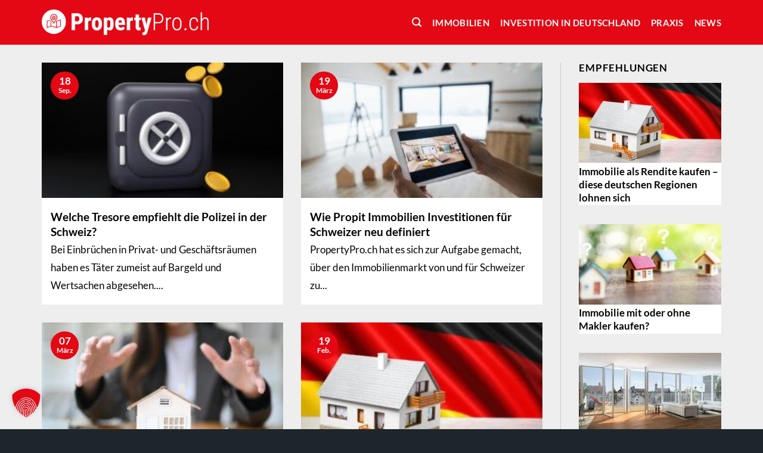

--- FILE ---
content_type: text/html; charset=UTF-8
request_url: https://www.propertypro.ch/alle-artikel/
body_size: 23406
content:
<!DOCTYPE html>
<html lang="de-CH" class="loading-site no-js">
<head>
	<meta charset="UTF-8" />
	<link rel="profile" href="http://gmpg.org/xfn/11" />
	<link rel="pingback" href="https://www.propertypro.ch/xmlrpc.php" />

	<script>(function(html){html.className = html.className.replace(/\bno-js\b/,'js')})(document.documentElement);</script>
<meta name='robots' content='index, follow, max-image-preview:large, max-snippet:-1, max-video-preview:-1' />
	<style>img:is([sizes="auto" i], [sizes^="auto," i]) { contain-intrinsic-size: 3000px 1500px }</style>
	<meta name="viewport" content="width=device-width, initial-scale=1" />
	<!-- This site is optimized with the Yoast SEO Premium plugin v26.8 (Yoast SEO v26.8) - https://yoast.com/product/yoast-seo-premium-wordpress/ -->
	<title>Alle Artikel - PropertyPro.ch</title>
	<link rel="canonical" href="https://www.propertypro.ch/alle-artikel/" />
	<link rel="next" href="https://www.propertypro.ch/alle-artikel/page/2/" />
	<meta property="og:locale" content="de_DE" />
	<meta property="og:type" content="article" />
	<meta property="og:title" content="Alle Artikel" />
	<meta property="og:url" content="https://www.propertypro.ch/alle-artikel/" />
	<meta property="og:site_name" content="PropertyPro.ch" />
	<meta name="twitter:card" content="summary_large_image" />
	<script type="application/ld+json" class="yoast-schema-graph">{"@context":"https://schema.org","@graph":[{"@type":["WebPage","CollectionPage"],"@id":"https://www.propertypro.ch/alle-artikel/","url":"https://www.propertypro.ch/alle-artikel/","name":"Alle Artikel - PropertyPro.ch","isPartOf":{"@id":"https://www.propertypro.ch/#website"},"datePublished":"2023-05-08T03:34:04+00:00","breadcrumb":{"@id":"https://www.propertypro.ch/alle-artikel/#breadcrumb"},"inLanguage":"de-CH"},{"@type":"BreadcrumbList","@id":"https://www.propertypro.ch/alle-artikel/#breadcrumb","itemListElement":[{"@type":"ListItem","position":1,"name":"Startseite","item":"https://www.propertypro.ch/"},{"@type":"ListItem","position":2,"name":"Alle Artikel"}]},{"@type":"WebSite","@id":"https://www.propertypro.ch/#website","url":"https://www.propertypro.ch/","name":"PropertyPro.ch","description":"","potentialAction":[{"@type":"SearchAction","target":{"@type":"EntryPoint","urlTemplate":"https://www.propertypro.ch/?s={search_term_string}"},"query-input":{"@type":"PropertyValueSpecification","valueRequired":true,"valueName":"search_term_string"}}],"inLanguage":"de-CH"}]}</script>
	<!-- / Yoast SEO Premium plugin. -->


<link rel='dns-prefetch' href='//www.googletagmanager.com' />
<link rel='prefetch' href='https://www.propertypro.ch/wp-content/themes/flatsome/assets/js/flatsome.js?ver=e1ad26bd5672989785e1' />
<link rel='prefetch' href='https://www.propertypro.ch/wp-content/themes/flatsome/assets/js/chunk.slider.js?ver=3.19.15' />
<link rel='prefetch' href='https://www.propertypro.ch/wp-content/themes/flatsome/assets/js/chunk.popups.js?ver=3.19.15' />
<link rel='prefetch' href='https://www.propertypro.ch/wp-content/themes/flatsome/assets/js/chunk.tooltips.js?ver=3.19.15' />
<link rel="alternate" type="application/rss+xml" title="PropertyPro.ch &raquo; Feed" href="https://www.propertypro.ch/feed/" />
<!-- www.propertypro.ch is managing ads with Advanced Ads 2.0.16 – https://wpadvancedads.com/ --><script id="property-ready">
			window.advanced_ads_ready=function(e,a){a=a||"complete";var d=function(e){return"interactive"===a?"loading"!==e:"complete"===e};d(document.readyState)?e():document.addEventListener("readystatechange",(function(a){d(a.target.readyState)&&e()}),{once:"interactive"===a})},window.advanced_ads_ready_queue=window.advanced_ads_ready_queue||[];		</script>
		<link rel='stylesheet' id='mci-footnotes-jquery-tooltips-pagelayout-none-css' href='https://www.propertypro.ch/wp-content/plugins/footnotes/css/footnotes-jqttbrpl0.min.css?ver=2.7.3' type='text/css' media='all' />
<link rel='stylesheet' id='helpie-faq-bundle-styles-css' href='https://www.propertypro.ch/wp-content/plugins/helpie-faq/assets/bundles/main.app.css?ver=1.46' type='text/css' media='all' />
<link rel='stylesheet' id='acp-leads-css' href='https://www.propertypro.ch/wp-content/plugins/acp_leads/css/leads.css?ver=3.2' type='text/css' media='all' />
<link rel='stylesheet' id='contact-form-7-css' href='https://www.propertypro.ch/wp-content/plugins/contact-form-7/includes/css/styles.css?ver=6.1.4' type='text/css' media='all' />
<link rel='stylesheet' id='widgetopts-styles-css' href='https://www.propertypro.ch/wp-content/plugins/widget-options/assets/css/widget-options.css?ver=4.1.3' type='text/css' media='all' />
<link rel='stylesheet' id='tablepress-default-css' href='https://www.propertypro.ch/wp-content/tablepress-combined.min.css?ver=39' type='text/css' media='all' />
<link rel='stylesheet' id='borlabs-cookie-custom-css' href='https://www.propertypro.ch/wp-content/cache/borlabs-cookie/1/borlabs-cookie-1-de.css?ver=3.3.23-110' type='text/css' media='all' />
<link rel='stylesheet' id='flatsome-main-css' href='https://www.propertypro.ch/wp-content/themes/flatsome/assets/css/flatsome.css?ver=3.19.15' type='text/css' media='all' />
<style id='flatsome-main-inline-css' type='text/css'>
@font-face {
				font-family: "fl-icons";
				font-display: block;
				src: url(https://www.propertypro.ch/wp-content/themes/flatsome/assets/css/icons/fl-icons.eot?v=3.19.15);
				src:
					url(https://www.propertypro.ch/wp-content/themes/flatsome/assets/css/icons/fl-icons.eot#iefix?v=3.19.15) format("embedded-opentype"),
					url(https://www.propertypro.ch/wp-content/themes/flatsome/assets/css/icons/fl-icons.woff2?v=3.19.15) format("woff2"),
					url(https://www.propertypro.ch/wp-content/themes/flatsome/assets/css/icons/fl-icons.ttf?v=3.19.15) format("truetype"),
					url(https://www.propertypro.ch/wp-content/themes/flatsome/assets/css/icons/fl-icons.woff?v=3.19.15) format("woff"),
					url(https://www.propertypro.ch/wp-content/themes/flatsome/assets/css/icons/fl-icons.svg?v=3.19.15#fl-icons) format("svg");
			}
</style>
<script type="text/javascript" src="https://www.propertypro.ch/wp-includes/js/jquery/jquery.min.js?ver=3.7.1" id="jquery-core-js"></script>
<script type="text/javascript" src="https://www.propertypro.ch/wp-includes/js/jquery/jquery-migrate.min.js?ver=3.4.1" id="jquery-migrate-js"></script>
<script type="text/javascript" src="https://www.propertypro.ch/wp-content/plugins/footnotes/js/jquery.tools.min.js?ver=1.2.7.redacted.2" id="mci-footnotes-jquery-tools-js"></script>
<script type="text/javascript" src="https://www.propertypro.ch/wp-content/plugins/acp_leads/js/knockout.js?ver=6.8.3" id="acp-leads-js"></script>
<script type="text/javascript" id="advanced-ads-advanced-js-js-extra">
/* <![CDATA[ */
var advads_options = {"blog_id":"1","privacy":{"enabled":true,"custom-cookie-name":"","custom-cookie-value":"","consent-method":"iab_tcf_20","state":"unknown"}};
/* ]]> */
</script>
<script type="text/javascript" src="https://www.propertypro.ch/wp-content/plugins/advanced-ads/public/assets/js/advanced.min.js?ver=2.0.16" id="advanced-ads-advanced-js-js"></script>
<script data-no-optimize="1" data-no-minify="1" data-cfasync="false" nowprocket type="text/javascript" src="https://www.propertypro.ch/wp-content/plugins/borlabs-cookie/assets/javascript/borlabs-cookie-tcf-stub.min.js?ver=3.3.23" id="borlabs-cookie-stub-js"></script>
<script data-no-optimize="1" data-no-minify="1" data-cfasync="false" nowprocket type="text/javascript" src="https://www.propertypro.ch/wp-content/cache/borlabs-cookie/1/borlabs-cookie-config-de.json.js?ver=3.3.23-125" id="borlabs-cookie-config-js"></script>
<script data-borlabs-cookie-script-blocker-handle="google_gtagjs" data-borlabs-cookie-script-blocker-id="site-kit-analytics" type="text/template" data-borlabs-cookie-script-blocker-src="https://www.googletagmanager.com/gtag/js?id=G-SWHZY1TP6M" id="google_gtagjs-js"></script><script data-borlabs-cookie-script-blocker-handle="google_gtagjs" data-borlabs-cookie-script-blocker-id="site-kit-analytics" type="text/template" id="google_gtagjs-js-after">
/* <![CDATA[ */
window.dataLayer = window.dataLayer || [];function gtag(){dataLayer.push(arguments);}
gtag("set","linker",{"domains":["www.propertypro.ch"]});
gtag("js", new Date());
gtag("set", "developer_id.dZTNiMT", true);
gtag("config", "G-SWHZY1TP6M");
/* ]]> */
</script><link rel="https://api.w.org/" href="https://www.propertypro.ch/wp-json/" /><link rel="EditURI" type="application/rsd+xml" title="RSD" href="https://www.propertypro.ch/xmlrpc.php?rsd" />
<meta name="generator" content="WordPress 6.8.3" />
<meta name="generator" content="Site Kit by Google 1.170.0" /><link rel="apple-touch-icon" sizes="180x180" href="/wp-content/uploads/fbrfg/apple-touch-icon.png">
<link rel="icon" type="image/png" sizes="32x32" href="/wp-content/uploads/fbrfg/favicon-32x32.png">
<link rel="icon" type="image/png" sizes="16x16" href="/wp-content/uploads/fbrfg/favicon-16x16.png">
<link rel="manifest" href="/wp-content/uploads/fbrfg/site.webmanifest">
<link rel="mask-icon" href="/wp-content/uploads/fbrfg/safari-pinned-tab.svg" color="#e30814">
<link rel="shortcut icon" href="/wp-content/uploads/fbrfg/favicon.ico">
<meta name="msapplication-TileColor" content="#ffffff">
<meta name="msapplication-config" content="/wp-content/uploads/fbrfg/browserconfig.xml">
<meta name="theme-color" content="#ffffff"><script nowprocket data-no-optimize="1" data-no-minify="1" data-cfasync="false" data-borlabs-cookie-script-blocker-ignore>
if ('{{ iab-tcf-enabled }}' === '1' && ('0' === '1' || '1' === '1')) {
    window['gtag_enable_tcf_support'] = true;
}
window.dataLayer = window.dataLayer || [];
if (typeof gtag !== 'function') {
    function gtag() {
        dataLayer.push(arguments);
    }
}
gtag('set', 'developer_id.dYjRjMm', true);
if ('0' === '1' || '1' === '1') {
    if (window.BorlabsCookieGoogleConsentModeDefaultSet !== true) {
        let getCookieValue = function (name) {
            return document.cookie.match('(^|;)\\s*' + name + '\\s*=\\s*([^;]+)')?.pop() || '';
        };
        let cookieValue = getCookieValue('borlabs-cookie-gcs');
        let consentsFromCookie = {};
        if (cookieValue !== '') {
            consentsFromCookie = JSON.parse(decodeURIComponent(cookieValue));
        }
        let defaultValues = {
            'ad_storage': 'denied',
            'ad_user_data': 'denied',
            'ad_personalization': 'denied',
            'analytics_storage': 'denied',
            'functionality_storage': 'denied',
            'personalization_storage': 'denied',
            'security_storage': 'denied',
            'wait_for_update': 500,
        };
        gtag('consent', 'default', { ...defaultValues, ...consentsFromCookie });
    }
    window.BorlabsCookieGoogleConsentModeDefaultSet = true;
    let borlabsCookieConsentChangeHandler = function () {
        window.dataLayer = window.dataLayer || [];
        if (typeof gtag !== 'function') { function gtag(){dataLayer.push(arguments);} }

        let getCookieValue = function (name) {
            return document.cookie.match('(^|;)\\s*' + name + '\\s*=\\s*([^;]+)')?.pop() || '';
        };
        let cookieValue = getCookieValue('borlabs-cookie-gcs');
        let consentsFromCookie = {};
        if (cookieValue !== '') {
            consentsFromCookie = JSON.parse(decodeURIComponent(cookieValue));
        }

        consentsFromCookie.analytics_storage = BorlabsCookie.Consents.hasConsent('google-analytics-site-kit') ? 'granted' : 'denied';

        BorlabsCookie.CookieLibrary.setCookie(
            'borlabs-cookie-gcs',
            JSON.stringify(consentsFromCookie),
            BorlabsCookie.Settings.automaticCookieDomainAndPath.value ? '' : BorlabsCookie.Settings.cookieDomain.value,
            BorlabsCookie.Settings.cookiePath.value,
            BorlabsCookie.Cookie.getPluginCookie().expires,
            BorlabsCookie.Settings.cookieSecure.value,
            BorlabsCookie.Settings.cookieSameSite.value
        );
    }
    document.addEventListener('borlabs-cookie-consent-saved', borlabsCookieConsentChangeHandler);
    document.addEventListener('borlabs-cookie-handle-unblock', borlabsCookieConsentChangeHandler);
}
if ('0' === '1') {
    document.addEventListener('borlabs-cookie-after-init', function () {
		window.BorlabsCookie.Unblock.unblockScriptBlockerId('site-kit-analytics');
	});
}
</script><style type="text/css">.helpie-faq.accordions.custom-styles .accordion .accordion__item .accordion__header{padding-top:15px;padding-right:15px;padding-bottom:15px;padding-left:15px;}.helpie-faq.accordions.custom-styles .accordion .accordion__item .accordion__body{padding-top:15px;padding-right:15px;padding-bottom:0px;padding-left:15px;}.helpie-faq.accordions.custom-styles .accordion .accordion__item{border-top-width:0px;border-right-width:0px;border-bottom-width:1px;border-left-width:0px;border-color:#44596B;border-style:solid;}.helpie-faq.custom-styles .accordion .accordion__item{margin-top:0px;margin-right:0px;margin-bottom:0px;margin-left:0px;}.helpie-faq.custom-styles .accordion__item .accordion__header .accordion__toggle .accordion__toggle-icons{color:#44596B!important}.helpie-faq.custom-styles .accordion__header:after,.helpie-faq.custom-styles .accordion__header:before{background-color:#44596B!important}.helpie-faq-form__toggle{padding-top:15px!important;padding-right:15px!important;padding-bottom:15px!important;padding-left:15px!important;}.helpie-faq-form__submit{padding-top:15px!important;padding-right:15px!important;padding-bottom:15px!important;padding-left:15px!important;}</style><style id="custom-css" type="text/css">:root {--primary-color: #e30814;--fs-color-primary: #e30814;--fs-color-secondary: #e30814;--fs-color-success: #7a9c59;--fs-color-alert: #b20000;--fs-experimental-link-color: #e30814;--fs-experimental-link-color-hover: #bb080e;}.tooltipster-base {--tooltip-color: #fff;--tooltip-bg-color: #000;}.off-canvas-right .mfp-content, .off-canvas-left .mfp-content {--drawer-width: 300px;}.container-width, .full-width .ubermenu-nav, .container, .row{max-width: 1170px}.row.row-collapse{max-width: 1140px}.row.row-small{max-width: 1162.5px}.row.row-large{max-width: 1200px}.flatsome-cookies {background-color: #f6f6f6}.header-main{height: 75px}#logo img{max-height: 75px}#logo{width:280px;}#logo img{padding:15px 0;}.stuck #logo img{padding:15px 0;}.header-bottom{min-height: 45px}.header-top{min-height: 30px}.transparent .header-main{height: 75px}.transparent #logo img{max-height: 75px}.has-transparent + .page-title:first-of-type,.has-transparent + #main > .page-title,.has-transparent + #main > div > .page-title,.has-transparent + #main .page-header-wrapper:first-of-type .page-title{padding-top: 75px;}.header.show-on-scroll,.stuck .header-main{height:70px!important}.stuck #logo img{max-height: 70px!important}.search-form{ width: 60%;}.header-bg-color {background-color: #e30814}.header-bottom {background-color: #1d262b}.header-main .nav > li > a{line-height: 16px }.stuck .header-main .nav > li > a{line-height: 16px }@media (max-width: 549px) {.header-main{height: 70px}#logo img{max-height: 70px}}.main-menu-overlay{background-color: #e30814}.nav-dropdown{border-radius:15px}.nav-dropdown{font-size:100%}body{color: #030303}h1,h2,h3,h4,h5,h6,.heading-font{color: #030303;}body{font-size: 105%;}@media screen and (max-width: 549px){body{font-size: 105%;}}body{font-family: Lato, sans-serif;}body {font-weight: 400;font-style: normal;}.nav > li > a {font-family: Lato, sans-serif;}.mobile-sidebar-levels-2 .nav > li > ul > li > a {font-family: Lato, sans-serif;}.nav > li > a,.mobile-sidebar-levels-2 .nav > li > ul > li > a {font-weight: 700;font-style: normal;}h1,h2,h3,h4,h5,h6,.heading-font, .off-canvas-center .nav-sidebar.nav-vertical > li > a{font-family: Lato, sans-serif;}h1,h2,h3,h4,h5,h6,.heading-font,.banner h1,.banner h2 {font-weight: 700;font-style: normal;}.alt-font{font-family: Georgia,Times,"Times New Roman",serif;}.alt-font {font-weight: 400!important;font-style: normal!important;}.header:not(.transparent) .header-nav-main.nav > li > a {color: #ffffff;}.is-divider{background-color: #e30814;}input[type='submit'], input[type="button"], button:not(.icon), .button:not(.icon){border-radius: 10px!important}.header-main .social-icons,.header-main .cart-icon strong,.header-main .menu-title,.header-main .header-button > .button.is-outline,.header-main .nav > li > a > i:not(.icon-angle-down){color: #ffffff!important;}.header-main .header-button > .button.is-outline,.header-main .cart-icon strong:after,.header-main .cart-icon strong{border-color: #ffffff!important;}.header-main .header-button > .button:not(.is-outline){background-color: #ffffff!important;}.header-main .current-dropdown .cart-icon strong,.header-main .header-button > .button:hover,.header-main .header-button > .button:hover i,.header-main .header-button > .button:hover span{color:#FFF!important;}.header-main .menu-title:hover,.header-main .social-icons a:hover,.header-main .header-button > .button.is-outline:hover,.header-main .nav > li > a:hover > i:not(.icon-angle-down){color: #ffffff!important;}.header-main .current-dropdown .cart-icon strong,.header-main .header-button > .button:hover{background-color: #ffffff!important;}.header-main .current-dropdown .cart-icon strong:after,.header-main .current-dropdown .cart-icon strong,.header-main .header-button > .button:hover{border-color: #ffffff!important;}.footer-1{background-color: #eeeeee}.footer-2{background-color: #1d262b}.absolute-footer, html{background-color: #1d262b}.nav-vertical-fly-out > li + li {border-top-width: 1px; border-top-style: solid;}.label-new.menu-item > a:after{content:"Neu";}.label-hot.menu-item > a:after{content:"Hot";}.label-sale.menu-item > a:after{content:"Aktion";}.label-popular.menu-item > a:after{content:"Beliebt";}</style><style id="kirki-inline-styles">/* latin-ext */
@font-face {
  font-family: 'Lato';
  font-style: normal;
  font-weight: 400;
  font-display: swap;
  src: url(https://www.propertypro.ch/wp-content/fonts/lato/S6uyw4BMUTPHjxAwXjeu.woff2) format('woff2');
  unicode-range: U+0100-02BA, U+02BD-02C5, U+02C7-02CC, U+02CE-02D7, U+02DD-02FF, U+0304, U+0308, U+0329, U+1D00-1DBF, U+1E00-1E9F, U+1EF2-1EFF, U+2020, U+20A0-20AB, U+20AD-20C0, U+2113, U+2C60-2C7F, U+A720-A7FF;
}
/* latin */
@font-face {
  font-family: 'Lato';
  font-style: normal;
  font-weight: 400;
  font-display: swap;
  src: url(https://www.propertypro.ch/wp-content/fonts/lato/S6uyw4BMUTPHjx4wXg.woff2) format('woff2');
  unicode-range: U+0000-00FF, U+0131, U+0152-0153, U+02BB-02BC, U+02C6, U+02DA, U+02DC, U+0304, U+0308, U+0329, U+2000-206F, U+20AC, U+2122, U+2191, U+2193, U+2212, U+2215, U+FEFF, U+FFFD;
}
/* latin-ext */
@font-face {
  font-family: 'Lato';
  font-style: normal;
  font-weight: 700;
  font-display: swap;
  src: url(https://www.propertypro.ch/wp-content/fonts/lato/S6u9w4BMUTPHh6UVSwaPGR_p.woff2) format('woff2');
  unicode-range: U+0100-02BA, U+02BD-02C5, U+02C7-02CC, U+02CE-02D7, U+02DD-02FF, U+0304, U+0308, U+0329, U+1D00-1DBF, U+1E00-1E9F, U+1EF2-1EFF, U+2020, U+20A0-20AB, U+20AD-20C0, U+2113, U+2C60-2C7F, U+A720-A7FF;
}
/* latin */
@font-face {
  font-family: 'Lato';
  font-style: normal;
  font-weight: 700;
  font-display: swap;
  src: url(https://www.propertypro.ch/wp-content/fonts/lato/S6u9w4BMUTPHh6UVSwiPGQ.woff2) format('woff2');
  unicode-range: U+0000-00FF, U+0131, U+0152-0153, U+02BB-02BC, U+02C6, U+02DA, U+02DC, U+0304, U+0308, U+0329, U+2000-206F, U+20AC, U+2122, U+2191, U+2193, U+2212, U+2215, U+FEFF, U+FFFD;
}</style><style id='custom-css-pro'>/*** ADMIN Start ***/
#wp-admin-bar-flatsome-activate {
    display:none;
}
#wp-admin-bar-ilj .ilj_admin_bar_container {
    margin-right:0!important;
}
#wp-admin-bar-ilj #progressbar>div {
    background-color:#c3c4c7;
}
/*** ADMIN End ***/


/*** CUSTOMIZATION Start ***/
.checkmark-list li, .product-short-description li, .cross-list li {
    list-style: none;
    margin-bottom: .25em;
    padding-left:1.5em;
    margin-left:0!important;
    text-indent:-1em;
    line-height:1.4em;
}
.checkmark-list li:before, .product-short-description li:before, .cross-list li:before {
    font-family: 'fl-icons'!important;
    speak: none!important;
    width:1em;
    position: relative;
    left:.5em;
    margin: 0;
    padding: 0;
    display: inline-block;
    font-style: normal!important;
    font-weight: normal!important;
    font-variant: normal!important;
    text-transform: none!important;
}
.checkmark-list li:before, .product-short-description li:before {
    content: "\e00a";
}
.cross-list li:before {
    content: "";
    transform: rotate(45deg);
    top:.75em;
    left:0;
}
.checkmark-list.green li:before {
    color:#27d17f;
}
.cross-list.red li:before {
    color:#FF272A;
}
.steps-list {
    margin-top:1em;
    margin-bottom:0;
    counter-reset: section;
    list-style:none;
}
.steps-list li {
    margin-left:15px!important;
    padding-left:25px;
    border-left:2px solid #e30814;
    margin-bottom:0;
    padding-bottom:1em;
}
.steps-list li:last-child {
    border-color:transparent;
    padding-bottom:0;
}
.steps-list li:before {
    counter-increment: section;
    content:counter(section);
    position:absolute;
    left:30px;
    width:30px!important;
    height:30px;
    text-align:center;
    background-color:#fff;
    border:2px solid #e30814;
    border-radius:100%;
    color: #e30814;
    font-weight:600;
}
.no-text-shadow .box-text  {
    text-shadow:none!important;
}
.icon-box {
    align-items:center;
}
.non-clickable {
     pointer-events: none;
}
.row-divided>.col+.col:not(.large-12) {
    border-color:#ccc;
}
.icon-box.vertical-center {
    align-items: center;
}
.overflow-hidden .col-inner {
    overflow:hidden;
}
.img.round .img-inner {
    border-radius:100%;
}
.col-depth-custom .col-inner, div:not(.nav-dropdown) .col.post-item .box:hover, .row-depth-custom, .shadow-custom, .img.shadow-custom-hover:hover .img-inner {
    box-shadow: 1px 1px 10px rgba(0,0,0,0.15);
}
.non-clickable {
    pointer-events: none!important;
}
.image-bw {
    -webkit-filter: grayscale(100%);
    filter: grayscale(100%);
}
.image-bw.has-hover:hover {
    -webkit-filter: grayscale(0%);
    filter: grayscale(0%);
}
.box-shadow-custom .col-inner {
    box-shadow: 1px 1px 10px rgba(0,0,0,0.15);
}
.accordion-title.active {
    background-color:transparent;
}
/*** CUSTOMIZATION End ***/


/*** POST DATES Start ***/
.badge.post-date {
    top:15px;
    left:15px;
    margin-left:0;
}
.category-wissen .post-date, .category-reviews-kryptoboersen-kryptrotrading .post-date, .category-insights .post-date, .category-kryptowaehrungen-bitcoin-handeln-kaufen .post-date, .category-aktuelle-kurse .post-date, .category-reviews .post-date {
    display:none;
}
.category-reviews .entry-header .entry-meta {
    display:none;
}
/*** POST DATES End ***/


/*** GRADIENTS Start ***/
.gradient-bitpanda {
    background: rgb(49,13,133);
background: -moz-linear-gradient(0deg, rgba(49,13,133,1) 0%, rgba(109,16,140,1) 100%);
background: -webkit-linear-gradient(0deg, rgba(49,13,133,1) 0%, rgba(109,16,140,1) 100%);
background: linear-gradient(0deg, rgba(49,13,133,1) 0%, rgba(109,16,140,1) 100%);
filter: progid:DXImageTransform.Microsoft.gradient(startColorstr="#310d85",endColorstr="#6d108c",GradientType=1);
}
/*** GRADIENTS End ***/


/*** FONT Start ***/
.dark, .dark p, .dark td {
    color: #fff;
}
.white {
    color:#030303!important;
}
pre, blockquote, form, figure, p, dl, ul, ol {
    line-height:1.8!important;
}
blockquote {
    position: relative;
    font-size: 1em;
    margin: 0 0 1.25em;
    padding: 30px;
    border-left: none;
    font-style: italic;
    color: #030303;
    background-color:#f6f6f6;
}
blockquote p:last-child {
    margin-bottom:0;
}
blockquote:before, blockquote:after {
    position:absolute;
    text-align:center;
    width:30px;
    height:30px;
    color:#e30814;
    font-size:2.7em;
    line-height:1;
    font-style:normal;
    font-weight:bold;
}
blockquote:before {
    content:'“';
    left:0;
    top:7px;
}
blockquote:after {
    content:'”';
    right:0;
    bottom:0;
}
/*** FONT Start ***/


/*** HEADER Start ***/
.header-main .header-button > .button.plain.is-outline:hover, .header-main .header-button > .button:hover span {
    color:#030303!important;
    background-color:#fff!important;
    opacity:1!important;
}
.nav-dropdown.nav-dropdown-bold > li > a {
    color:#030303;
}
.nav-dropdown.nav-dropdown-bold > li > a:hover {
    color:#030303!important;
    background:#EEE;
}
/*** HEADER End ***/


/*** FOOTER Start ***/
.footer-1, .footer-2 {
    border-top:none!important;
}
.footer-1 {
    padding:30px 0;
}
.absolute-footer.dark {
    color:#fff;
}
.absolute-footer.dark a:hover, .footer-2 a:hover, .footer-2 .icon:hover {
    color:#e30814!important;
}
#widget-area .widget, #footer .widget {
    background: inherit;
    border: none;
    border-radius: inherit;
    box-shadow: inherit;
    color: inherit;
    font-family: inherit;
    height: inherit;
    line-height: inherit;
    margin: inherit;
    overflow: hidden;
    position: relative;
    text-align: inherit;
    width: inherit;
}
/*** FOOTER End ***/


/*** OFF CANVAS NAVI ***/
.off-canvas-center.mfp-bg.mfp-ready {
    opacity:1!important;
}
.off-canvas-center .mfp-content {
    padding-top:0;
}
.off-canvas-center .mfp-content .searchform {
    max-width:100%;
    width:100%;
    padding-left:15px;
    padding-right:15px;
    color:#030303;
}
.off-canvas-center .mfp-content .searchform .search-field  {
    border:none!important;
    background-color:#fff!important;
}
.off-canvas-center .mfp-content .searchform .search-field::placeholder {
    color:#030303!important;
}
.off-canvas-center .mfp-content .autocomplete-suggestions {
    margin-top:10px;
}
.off-canvas-center .mfp-content .autocomplete-suggestion {
    background-color:#fff;
    border-color:#ccc;
}
.off-canvas-center .nav-vertical>li>a {
    font-size:1.1em;
    color:#fff;
    opacity:1;
}
.off-canvas-center .nav-vertical>li>a:hover {
    color:#030303;
}
.off-canvas-center .mfp-content .nav>li.html {
    font-size:1.1em;
}
.off-canvas-center .mfp-content .header-button {
    padding-left:15px;
    padding-right:15px;
}
.off-canvas-center .mfp-content .button {
    width:100%;
}
.off-canvas-center .mfp-content .button.is-outline {
    color:#fff;
    border-color:#fff;
}
.off-canvas-center .mfp-content .social-icons a {
    color:#fff;
}
.off-canvas-center .mfp-content .social-icons a:hover {
    color:#030303;
}
/*** OFF CANVAS NAVI ***/


/*** HOME SEARCH Start ***/
.section-home-search {
    z-index:8;
}
.search-field-white .search-field {
    background-color:#fff!important;
}
.search-name strong {
    color:#f29209;
    text-decoration:underline;
}
/*** HOME SEARCH End ***/


/*** BLOG Start ***/
.blog-wrapper .large-9 {
    padding-bottom:0;
}
.blog-archive.blog-wrapper {
    background-color:#eee;
}
.archive-page-header .page-title, .archive-page-header  .taxonomy-description {
    text-align:left;
}
.archive-page-header .page-title {
    font-size:1.8em;
    color:#e30814;
}
.box-blog-post .is-divider, .box-text-inner .is-divider  {
    display:none;
}
.blog-archive .row .box-blog-post {
    background-color:#fff;
}
.blog-archive .row .box-blog-post:hover, .row>.post-item>.col-inner>a>.box-blog-post:hover {
    box-shadow: 1px 1px 10px rgba(0,0,0,0.15);
}
.blog-archive .large-9 .row .box-blog-post .box-text {
    font-size:1em;
    padding:15px;
}
.nav-pagination>li>a, .nav-pagination>li>.page-number.dots {
    background-color:#fff;
    border:2px solid transparent;
}
.nav-pagination>li>.page-number.dots:hover {
    color:inherit;
}
.archive-page-header .author-box {
    background-color:#fff;
    text-align:left;
}
/*** BLOG End ***/


/*** BLOG ARCHHIVE HEADER Start ***/
.archive-page-header.has-block {
    margin-top:-30px;
}
/*** BLOG ARCHHIVE HEADER End ***/


/*** BLOG FEATURED POST Start ***/
.featured-posts .shade, .featured-posts .shade:hover {
    background: rgba(0,0,0,.3)!important;
    opacity:1!important;
}
/*** BLOG FEATURED POST End ***/


/*** BLOG SIDEBAR Start ***/
.widget-area .is-divider {
    display:none;
}
.widget-title {
    display:block;
    margin-bottom:1em!important;
}
.widget_recent_entries ul {
    background-color:#fff;
    padding:5px 15px 5px 15px;
    border:1px solid #ececec;
}
.post-sidebar {
    padding-bottom:0!important;
}
.post-sidebar #secondary aside:last-child {
    margin-bottom:0;
}
/*** BLOG SIDEBAR End ***/


/*** BLOG SINGLE POST Start ***/
.single-post .post {
    margin-bottom:0;
}
.single-post .entry-content {
    padding-top:0!important;
    padding-bottom:0!important;
}
.entry-content, .blog-featured-title+#main .post-sidebar {
    padding-top:0!important;
}
.entry-divider {
    display:none;
}
.entry-category a {
    color:#e30814!important;
}
.single-post .page-title-inner .flex-col {
    text-align:left!important;
    margin:0!important;
}
.single-post .page-title-inner.container {
    min-height:400px!important;
    align-items: flex-end;
}
.single-post .title-overlay {
    background-color: rgba(0,0,0,.35)!important;
}
.featured-title {
    text-shadow:none!important;
}
.single-post .page-title-bg .bg-top {
    background-position:center;
}

.parallax-title .banner {
    padding-top:400px!important;
}
.parallax-title .entry-header {
    text-align:left!important;
    margin:0!important;
}
.parallax-title .is-divider {
    display:none!important;
}

.author-box {
    padding:15px;
    border-radius:15px;
    box-shadow: 1px 1px 10px rgba(0,0,0,0.15);
    background-color:#f6f6f6;
}
.entry-meta {
    text-transform:none;
    letter-spacing:0;
    font-size:.9em;
}
.entry-teaser {
    font-weight:bold;
}
.entry-image {
    margin-bottom:30px;
}
.category-aktuelle-kurse .entry-meta, .category-aktuelle-kurse .posted-on {
    display:none!important;
}
/*** BLOG SINGLE POST End ***/


/*** TABLE OF CONTENTS Start ***/
.lwptoc_i {
    padding:20px!important;
    border-radius:15px;
    box-shadow: 1px 1px 10px rgba(0,0,0,0.15);
}
.lwptoc_toggle:before, .lwptoc_toggle:after {
    display:none;
}
.lwptoc_toggle {
    float:right;
}
.lwptoc_toggle a {
    display:block;
    color:#000!important;
    right:52px;
    width:32px;
    height:32px;
    line-height:29px;
    font-size:24px!important;
    text-align:center;
    font-weight:normal;
    background-color:#fff;
    color:#000;
    border-radius:100%;
}
.lwptoc_header {
    margin-bottom: 0!important;
}
.lwptoc_title {
    font-size:1.15em;
    font-weight:700!important;
}
.lwptoc_items {
    margin-top:1em;
    font-size:1em!important;
}
/*** TABLE OF CONTENTS End ***/


/*** WP POPUPS Start ***/
.spu-bg {
    display:none!important;
}
.spu-close-top_right {
    top:15px;
    right:15px;
}
.wppopups-container, .wppopups-form {
    margin-bottom:0!important;
}
.wppopups-submit-button {
    text-rendering: optimizeLegibility;
    background-color: transparent;
    border: 1px solid transparent;
    box-sizing: border-box;
    color: currentColor;
    cursor: pointer!important;
    display: inline-block!important;
    font-size: .97em!important;
    font-weight: bolder!important;
    letter-spacing: .03em!important;
    line-height: 2.4em!important;
    min-height: 2.5em!important;
    padding: 0 1.2em!important;
    position: relative!important;
    text-align: center!important;
    text-decoration: none!important;
    text-shadow: none!important;
    text-transform: uppercase!important;
    transition: transform .3s,border .3s,background .3s,box-shadow .3s,opacity .3s,color .3s!important;
    vertical-align: middle!important;
}
/*** WP POPUPS End ***/


/*** GROW Start ***/
.dpsp-share-text {
    margin-top:30px;
    margin-bottom:0;
    text-align:center;
    text-transform:uppercase;
    letter-spacing:0.05em;
}
#dpsp-content-bottom {
    margin-top:15px;
    margin-bottom:30px;
}
#dpsp-content-bottom .dpsp-networks-btns-wrapper {
    display:flex;
    justify-content:center;
}
.entry-content ul .dpsp-network-list-item {
    margin-left:3px;
    margin-right:3px;
}
.dpsp-shape-circle .dpsp-network-btn {
    border-radius:30px!important;
}
button.dpsp-network-btn {
    margin:0;
}
.dpsp-networks-btns-wrapper.dpsp-column-auto .dpsp-network-btn.dpsp-no-label .dpsp-network-icon {
    left:-2px;
}
/*** GROW End ***/


/*** RELATED POSTS Start ***/
.crp_related {
    margin-top:30px;
    margin-bottom:15px;
}
.crp_related>p {
    text-align:center;
    text-transform:uppercase;
    font-weight:700;
    letter-spacing: 0.05em;
}
.crp_related ul {
    display:flex;
    list-style:none;
    margin-left:-7.5px!important;
    margin-right:-7.5px!important;
}
.crp_related li {
    margin:0 7.5px 15px 7.5px!important;
    background-color:#f6f6f6;
    width:100%;
}
.crp_related li:hover {
    box-shadow: 1px 1px 10px rgba(0,0,0,0.15);
}
.crp_related li:first-child {
    margin-left:0;
}
.crp_related li:last-child {
    margin-right:0;
}
.crp_related ul li img {
    width:100%;
}
.crp_title {
    font-size:1em;
    padding:0 15px 15px!important;
    line-height:1.35em;
    display:block;
    font-weight:700;
}
.crp_excerpt {
    padding:0 15px 15px;
    display:block;
}
/*** RELATED POSTS End ***/


/*** BACK TOP BUTTON Start ***/
.back-to-top {
    border-color:#e30814!important;
    color:#e30814!important;
}
.back-to-top:hover {
    color:#fff!important;
}
/*** BACK TOP BUTTON End ***/


/*** COMPARISONS Start ***/
.row-comparison-header p, .row-comparison p {
    margin-bottom:0;
}
.sidebar .row-comparison {
    border-bottom:1px solid #ccc;
}
.row-comparison {
    min-height: 85px;
    border-radius:15px;
    background-color:#f6f6f6!important;
    box-shadow: 1px 1px 10px rgba(0,0,0,0.15);
    margin-bottom:30px!important;
}
.sidebar-wrapper .row-comparison, .widget-area .row-comparison {
    margin-bottom:20px!important;
}
.sidebar-wrapper .block_widget, .widget-area .block_widget {
    overflow:visible!important;
}
.row-comparison:last-child {
    border-bottom:none!important;
}
.row-comparison .img {
    margin-bottom:0!important;
}
.row-comparison .star-rating {
    margin:0!important;
}
.col-comparison-stars {
    font-size:80%;
}
.col-comparison-stars a {
    color:#030303;
    text-decoration:underline;
}
.row-comparison .testimonial-text a:hover {
    color:#e30814;
}
.row-comparison .testimonial-meta {
    display:none;
}
.row-comparison-footer, .col-comparison-description {
    font-size:90%;
}
.row-comparison .button {
    padding-left:.6em!important;
    padding-right:.6em!important;
}
.row-comparison .button span {
    padding-top:.4em;
    line-height:1.2em;
}
.row-comparison:nth-child(odd) .col-comparison-rank p:before {
    content:"1";
}
.row-comparison:nth-child(even) .col-comparison-rank p:before {
    content:"2";
}
/*** COMPARISONS End ***/


/*** REVIEW BOX Start ***/
.row-review-box {
    box-shadow: 1px 1px 10px rgba(0,0,0,0.15);
    border-radius:15px;
}
/*.col-review-result .fsrs {
    color:inherit;
}*/
.col-review-result .fsrs-text {
    display:none;
}
/*** REVIEW BOX End ***/


/*** RATING Stars Start ***/
.fsrs {
    color:#e30814;
}
.fsrs-text {
    display:none;
}
/*** RATING Stars Start ***/


/*** ADVERTORIAL PAGE Start ***/
.page-template-page-blank-featured .overlay {
    background-color: rgba(0,0,0,0.35)!important;
}
.page-template-page-blank-featured .parallax-title {
    margin-bottom:0;
}
.page-template-page-blank-featured.page-id-16442 .parallax-title .banner-layers {
    max-width:975px;
}
.page-template-page-blank-featured .parallax-title .banner {
    padding-top:400px!important;
}
@media (max-width: 849px) {
    .page-template-page-blank-featured .parallax-title .banner {
    padding-top:300px!important;
}
.page-template-page-blank-featured .parallax-title h1 {
    font-size:2em!important;
}
}
.page-template-page-blank-featured .parallax-title h1 {
    font-size:2.8em;
    color:#fff;
    margin-bottom:30px;
}
.page-template-page-blank-featured .parallax-title h1 strong {
    font-weight:500!important;
}
.page-template-page-blank-featured .entry-header .is-divider {
    display:none!important;
}
.page-template-page-blank-featured .entry-header {
    position:absolute!important;
    bottom:0!important;
    text-align:left;
}
/*** ADVERTORIAL PAGE End ***/


/*** COOKIE CONSENT Start ***/
.flatsome-cookies {
    z-index:9999;
    border-radius:15px!important;
}
.flatsome-cookies.flatsome-cookies--active {
    padding:20px!important;
    width:400px!important;
    left:auto!important;
    top:auto!important;
    right:30px!important;
    bottom:30px!important;
}
.flatsome-cookies__inner {
    display:block;
}
.flatsome-cookies__text {
    padding-right:0;
}
.flatsome-cookies__accept-btn {
    width:100%;
}
/*** COOKIE CONSENT End ***/


/*** MAILCHIMP Start ***/
.newsletter-banner .mc4wp-form {
    margin-bottom:0;
}
.newsletter-banner .mc__form__fields {
    display:flex;
}
.newsletter-banner .mc__form__fields p {
    display:none;
}
.newsletter-banner .mc__email {
    width:50%;
    padding-right:15px;
}
.newsletter-banner .mc__email input {
    margin-bottom:0!important;
}
.newsletter-banner .mc__submit {
    width:50%;
    padding-left:15px;
}
.newsletter-banner .mc__submit .button {
    color:#030303;
    background-color:#fff;
    margin-bottom:0!important;
}
/*** MAILCHIMP End ***/


/*** ADVANCED ADS Start ***/
.coinpro-adlabel {
    color:#ccc;
}
.coinpro-unter-der-autor-box {
    line-height:0;
}
/*** ADVANCED ADS Start ***/


/*** ENCYCLOPEDIA Start ***/
.encyclopedia-prefix-filters .filter-level {
    background-color: transparent;
    border-bottom: none;
}
.encyclopedia-prefix-filters .filter-level:last-child {
    margin-bottom:20px;
}
.encyclopedia-prefix-filters .filter {
    margin: 0 4px 8px 4px;
    display:inline-block;
    font-size:0.85em;
}
.encyclopedia-prefix-filters .filter-link {
    background-color: #fff;
    color:#030303;
    font-size: 1.1em;
    height: 2.25em;
    line-height: 2em;
    text-align: center;
    width: auto;
    min-width: 2.25em;
    padding: 0 7px;
    font-weight: bolder;
    border-radius: 99px;
    border: 2px solid transparent;
    -webkit-transition: all .3s;
    -o-transition: all .3s;
    transition: all .3s;
    vertical-align: top;
}
.encyclopedia-prefix-filters .current-filter .filter-link, .encyclopedia-prefix-filters .filter-link:hover {
    background-color:#e30814;
    color:#fff;
}
.post-type-archive-encyclopedia .article-inner {
    background-color:#fff;
    padding:15px;
    margin-bottom:30px;
}
.post-type-archive-encyclopedia .article-inner:hover {
    box-shadow: 1px 1px 10px rgba(0,0,0,0.15);
}
.post-type-archive-encyclopedia .article-inner .entry-category , .post-type-archive-encyclopedia .article-inner .entry-meta {
    display:none;
}
.post-type-archive-encyclopedia .article-inner .entry-header-text, .post-type-archive-encyclopedia .article-inner .entry-content {
    padding:0;
}
.post-type-archive-encyclopedia .article-inner .entry-title {
    font-size: 1.15em;
    line-height: 1.3;
}
.single-encyclopedia .entry-content p:nth-last-child(2) {
    margin-bottom:0;
}
.post-type-archive-encyclopedia .article-inner .more-link {
    margin:0;
}
.single-encyclopedia .blog-wrapper {
    background-color: #eee;
}
.single-encyclopedia .entry-category {
    display:none;
}
.single-encyclopedia .entry-header {
    background-color:#fff;
    padding: 15px;
}
.single-encyclopedia .entry-header-text {
    padding:0;
}
.single-encyclopedia .entry-header h1 {
    margin-bottom:0;
}
.single-encyclopedia .entry-content {
    background-color:#fff;
    padding:0 15px 15px 15px;
    margin-bottom:30px;
}
.single-encyclopedia #dpsp-content-bottom {
    margin-bottom:0;
}

.entry-content .col a.encyclopedia {
    color:inherit;
    pointer-events:none!important;
}
/*** ENCYCLOPEDIA End ***/


/*** AUTHORS LIST Start ***/
.authors-list-items .authors-list-item-thumbnail {
    border-radius:100%;
    overflow:hidden;
}
.authors-list-items .authors-list-item-title {
    font-size: 1.4em!important;
    line-height:1.15!important;
    /*min-height:2.3em;*/
    font-weight:700!important;
    margin-bottom:15px!important;
}
.authors-list-items .authors-list-item-title a:hover {
    color:#e30814;
}
.authors-list-items .authors-list-item-subtitle {
    font-size:.85em!important;
    font-weight:bold;
    margin-bottom:15px!important;
}
.authors-list-items .authors-list-item-excerpt {
    font-size:1em!important;
}

.col-authors {
    margin-bottom:-60px!important;
}
.authors-list-cols-6 .authors-list-cols-dir-horizontal .authors-list-col-3 {
    width: calc(16.66% - 25px);
}
.authors-list-cols-6 .authors-list-cols-dir-horizontal .authors-list-col {
    margin-right:30px;
}
.authors-list-cols-6 .authors-list-cols-dir-horizontal.authors-list-cols-4 .authors-list-col:nth-child(4n+1) {
    clear:none!important;
}
.authors-list-cols-6 .authors-list-cols-dir-horizontal.authors-list-cols-4 .authors-list-col:nth-child(6n+1) {
    clear:both!important;
}
.authors-list-cols-6 .authors-list-cols-dir-horizontal.authors-list-cols-4 .authors-list-col:nth-child(4n) {
    margin-right:30px!important;
}
.authors-list-cols-6 .authors-list-cols-dir-horizontal.authors-list-cols-4 .authors-list-col:nth-child(6n) {
    margin-right:0!important;
}
.authors-list-cols-6 .authors-list-item-title {
    text-align:center!important;
    font-size:1.2em!important;
    margin-bottom:0!important;
}
/*** AUTHORS LIST End ***/


/*** SEARCH LIGHTBOX Start ***/
.mfp-container {
    padding:15px;
}
#search-lightbox {
    font-size:1em;
}
#search-lightbox.dark .form-flat input:not([type=submit]) {
    background-color:#fff!important;
    border-color:#fff!important;
    color:#000!important;
}
#search-lightbox.dark .form-flat input:not([type=submit])::placeholder {
    color:#000!important;
}
#search-lightbox.dark .form-flat .button.icon {
    color:#000!important;
}
/*** SEARCH LIGHTBOX End ***/


/*** HELPIE FAQ Start ***/
.helpie-faq.accordions .search__wrapper {
    margin-bottom:30px;
}
.helpie-faq.accordions .search__input {
    border-radius:99px;
    box-shadow:none;
}
.helpie-faq.accordions .search__input {
    color:#000;
}
.helpie-faq.accordions .search__input:focus {
    color:#000;
    border-color:#e30814;
}
.helpie-faq.accordions .search__icon {
    right:15px;
}
.helpie-faq.accordions .search__icon svg {
    display:none!important;
}
.helpie-faq.accordions .search__icon:before {
    content:""!important;
    font-family: fl-icons!important;
}

.accordion__heading {
    font-size: 1.8em;
}
.helpie-faq.accordions .accordion {
    margin-top:0;
    margin-bottom:30px;
}
.helpie-faq.accordions .accordion:last-child {
    margin-bottom:0px;
}

.helpie-faq.accordions .accordion .accordion__item {
    border-color:#ccc;
}
.helpie-faq.accordions .accordion .accordion__item .accordion__header {
    padding:15px 0 15px 0;
}
.helpie-faq.accordions .accordion .accordion__item .accordion__header:hover , .helpie-faq.accordions .accordion .accordion__item .accordion__header.active {
    color:#e30814;
}
.helpie-faq.accordions .accordion__header:before, .helpie-faq.accordions .accordion__header:after {
    margin-right:15px!important;
    background:#000;
}
.helpie-faq.accordions .accordion__header:hover:before, .helpie-faq.accordions .accordion__header:hover:after, .helpie-faq.accordions .accordion__header.active:before, .helpie-faq.accordions .accordion__header.active:after {
    background:#e30814!important;
}
.helpie-faq.accordions .accordion .accordion__item .accordion__header div.accordion__title {
    padding-right:30px;
    font-weight:normal;
    font-size:1.1em;
}
.helpie-faq.accordions .accordion .accordion__item .accordion__body {
    padding:0;
}
/*** HELPIE FAQ End ***/


/*** CUSTOM BOXES Start ***/
.faqbox {
    background-color:#f6f6f6;
    padding:30px;
    margin-bottom:1em;
    position:relative;
}
.faqbox:before {
    width:36px;
    height:34px;
    background-color:#F29209;
    color:#fff;
    display:block;
    border-radius:100%;
    font-size: 26px;
    font-weight:bold;
    text-align:center;
    line-height:30px;
    position:absolute;
    top:-10px;
    left:-10px;
}
.faqbox:before {
    content:"?";
}
/*** CUSTOM BOXES End ***/


/*** CO-AUTHORS Start ***/
.co-authors {
    margin-top:.25em;
}
.co-authors .edited-by-author, .co-authors .checked-by-author {
    margin-right:1em;
}
.co-authors .edited-by-author:before, .co-authors .checked-by-author:before {
    width:18px;
    height:18px;
    line-height:18px;
    background:#81E206;
    color:#fff;
    display:inline-block;
    position:relative;
    top:-1px;
    margin-right:.5em;
    border-radius:100%;
    text-align:center;
    font-family: 'fl-icons'!important;
    font-size: 10px;
    content:"";
}
.co-authors .edited-by-author:before, .co-authors .checked-by-author:before {
    content: "\e00a";
}
/*** CO-AUTHORS End ***/


/*** FOOTNOTES Start ***/
.footnotes_reference_container {
    background:#f6f6f6;
    padding:20px;
    border-radius:15px;
    box-shadow: 1px 1px 10px rgba(0,0,0,0.15);
}
.footnote_container_prepare {
   padding-top:0!important; 
}
.footnote_container_prepare p {
    margin:0!important;
    font-size:1em;
}
.footnote_reference_container_label {
    font-size: 1.15em!important;
    font-weight:700;
    margin-bottom:0;
    position:relative;
    top:-3px!important;
}
.footnote_container_prepare>p>span:first-child, .footnote_container_prepare>p>span:nth-child(3) {
    font-size: 1.15em!important;
    font-weight:700;
}
.footnote-reference-container, .footnotes_table {
    margin-top:1em;
    margin-bottom:0;
}
.footnote_plugin_index_combi {
    font-weight:normal;
}

.footnote_reference_container_collapse_button {
    font-size:0;
    color:transparent;
}
.footnote_reference_container_collapse_button a {
    float:right;
    right:52px;
    border-radius: 100%;
    border-color:#fff;
    background-color: #fff;
    color: #000;
    height: 32px;
    width: 32px;
    line-height: 29px;
    font-size: 24px;
    font-weight:normal;
    text-align: center;
}
.footnote_referrer a {
    font-weight:700;
}
.footnote_tooltip {
    box-shadow: 1px 1px 10px rgba(0,0,0,0.15)!important;
    border-radius:15px;
}
.footnote_plugin_text a {
    color:#000;
    text-decoration:underline;
}
.footnote_plugin_text a:hover {
    color:#E30814;
}
/*** FOOTNOTES End ***/




/******************/
/*** MOBILE Start ***/
@media (max-width: 549px) {
    
    
/*** MOBILE CUSTOMIZATION Start ***/
.m-center {
    text-align:center;
}
.img.m-center {
    margin-left:auto;
    margin-right:auto;
}
.flickity-prev-next-button.previous {
    left:20px;
}
.flickity-prev-next-button.next {
    right:20px;
}
/*** MOBILE CUSTOMIZATION End ***/


/*** MOBILE HEADER Start***/
#header+.stuck {
    height:70px!important;
}
#logo img {
    width:212.5px!important;
}
/*** MOBILE HEADER End***/


/*** MOBILE BLOG Start ***/
.blog-wrapper .large-9 {
    padding-bottom:60px;
}
/*** MOBILE BLOG End ***/


/*** MOBILE COOKIE CONSENT Start ***/
.flatsome-cookies.flatsome-cookies--active {
    padding:15px!important;
    max-width:100%!important;
    left:0!important;
    right:0!important;
    bottom:0!important;
}
.flatsome-cookies__text {
    text-align:left!important;
}
/*** MOBILE COOKIE CONSENT End ***/


/*** MOBILE MAILCHIMP Start ***/
.newsletter-banner .mc__form__fields {
    display:block;
}
.newsletter-banner .mc__email, .newsletter-banner .mc__submit {
    width:100%;
    padding-left:0;
    padding-right:0;
}
.newsletter-banner .mc__email input {
    margin-bottom:30px!important;
}
/*** MOBILE MAILCHIMP End ***/


/*** MOBILE RELATED POSTS Start ***/
.crp_related ul {
    display:block;
    margin-left:0!important;
    margin-right:0!important;
}
.crp_related ul li {
    margin:0 0 15px 0!important;
}
/*** MOBILE RELATED POSTS End ***/


/*** MOBILE TABLE OF CONTENTS Start ***/
.lwptoc_i {
    padding:15px!important;
}
/*** MOBILE TABLE OF CONTENTS End ***/


/*** MOBILE AUTHORS LIST Start ***/
.authors-list-cols-6 .authors-list-cols-dir-horizontal .authors-list-col-3 {
    width: calc(50% - 15px);
}
.authors-list-cols-6 .authors-list-cols-dir-horizontal .authors-list-col:nth-child(2n-1) {
    margin-right:30px!important;
}

.authors-list-cols-6 .authors-list-cols-dir-horizontal.authors-list-cols-4 .authors-list-col:nth-child(2n) {
    margin-right:0!important;
}
.authors-list-cols-6 .authors-list-cols-dir-horizontal.authors-list-cols-4 .authors-list-col:nth-child(2n+1) {
    clear:both!important;
}
/*** MOBILE AUTHORS LIST End ***/


/*** MOBILE FOOTNOTES Start ***/
.footnotes_reference_container {
    padding:15px;
}
/*** MOBILE FOOTNOTES End ***/


}
/*** MOBILE End ***/</style>
<style type="text/css" media="all">
.home .footnotes_reference_container { display: none; }
.footnotes_reference_container {margin-top: 24px !important; margin-bottom: 0px !important;}
.footnote_tooltip { font-size: 13.0px !important; color: #000000 !important; background-color: #f6f6f6 !important; max-width: 450px !important;}


</style>
</head>

<body class="blog wp-theme-flatsome wp-child-theme-propertypro-2 lightbox aa-prefix-property-">


<a class="skip-link screen-reader-text" href="#main">Zum Inhalt springen</a>

<div id="wrapper">

	
	<header id="header" class="header has-sticky sticky-shrink">
		<div class="header-wrapper">
			<div id="masthead" class="header-main nav-dark">
      <div class="header-inner flex-row container logo-left medium-logo-left" role="navigation">

          <!-- Logo -->
          <div id="logo" class="flex-col logo">
            
<!-- Header logo -->
<a href="https://www.propertypro.ch/" title="PropertyPro.ch" rel="home">
		<img width="735" height="112" src="https://www.propertypro.ch/wp-content/uploads/2018/05/propertypro-logo-header.png" class="header_logo header-logo" alt="PropertyPro.ch"/><img  width="735" height="112" src="https://www.propertypro.ch/wp-content/uploads/2018/05/propertypro-logo-header.png" class="header-logo-dark" alt="PropertyPro.ch"/></a>
          </div>

          <!-- Mobile Left Elements -->
          <div class="flex-col show-for-medium flex-left">
            <ul class="mobile-nav nav nav-left ">
                          </ul>
          </div>

          <!-- Left Elements -->
          <div class="flex-col hide-for-medium flex-left
            flex-grow">
            <ul class="header-nav header-nav-main nav nav-left  nav-size-medium nav-spacing-medium nav-uppercase" >
                          </ul>
          </div>

          <!-- Right Elements -->
          <div class="flex-col hide-for-medium flex-right">
            <ul class="header-nav header-nav-main nav nav-right  nav-size-medium nav-spacing-medium nav-uppercase">
              <li class="header-search header-search-lightbox has-icon">
			<a href="#search-lightbox" aria-label="Search" data-open="#search-lightbox" data-focus="input.search-field"
		class="is-small">
		<i class="icon-search" style="font-size:16px;" ></i></a>
		
	<div id="search-lightbox" class="mfp-hide dark text-center">
		<div class="searchform-wrapper ux-search-box relative form-flat is-large"><form method="get" class="searchform" action="https://www.propertypro.ch/" role="search">
		<div class="flex-row relative">
			<div class="flex-col flex-grow">
	   	   <input type="search" class="search-field mb-0" name="s" value="" id="s" placeholder="Suche..." />
			</div>
			<div class="flex-col">
				<button type="submit" class="ux-search-submit submit-button secondary button icon mb-0" aria-label="Übermitteln">
					<i class="icon-search" ></i>				</button>
			</div>
		</div>
    <div class="live-search-results text-left z-top"></div>
</form>
</div>	</div>
</li>
<li id="menu-item-2341" class="menu-item menu-item-type-taxonomy menu-item-object-category menu-item-2341 menu-item-design-default"><a href="https://www.propertypro.ch/immobilien/" class="nav-top-link">Immobilien</a></li>
<li id="menu-item-2693" class="menu-item menu-item-type-taxonomy menu-item-object-category menu-item-2693 menu-item-design-default"><a href="https://www.propertypro.ch/investition-in-deutschland/" class="nav-top-link">Investition in Deutschland</a></li>
<li id="menu-item-2129" class="menu-item menu-item-type-taxonomy menu-item-object-category menu-item-2129 menu-item-design-default"><a href="https://www.propertypro.ch/praxis/" class="nav-top-link">Praxis</a></li>
<li id="menu-item-2175" class="menu-item menu-item-type-taxonomy menu-item-object-category menu-item-2175 menu-item-design-default"><a href="https://www.propertypro.ch/news/" class="nav-top-link">News</a></li>
            </ul>
          </div>

          <!-- Mobile Right Elements -->
          <div class="flex-col show-for-medium flex-right">
            <ul class="mobile-nav nav nav-right ">
              <li class="header-search header-search-lightbox has-icon">
			<a href="#search-lightbox" aria-label="Search" data-open="#search-lightbox" data-focus="input.search-field"
		class="is-small">
		<i class="icon-search" style="font-size:16px;" ></i></a>
		
	<div id="search-lightbox" class="mfp-hide dark text-center">
		<div class="searchform-wrapper ux-search-box relative form-flat is-large"><form method="get" class="searchform" action="https://www.propertypro.ch/" role="search">
		<div class="flex-row relative">
			<div class="flex-col flex-grow">
	   	   <input type="search" class="search-field mb-0" name="s" value="" id="s" placeholder="Suche..." />
			</div>
			<div class="flex-col">
				<button type="submit" class="ux-search-submit submit-button secondary button icon mb-0" aria-label="Übermitteln">
					<i class="icon-search" ></i>				</button>
			</div>
		</div>
    <div class="live-search-results text-left z-top"></div>
</form>
</div>	</div>
</li>
<li class="nav-icon has-icon">
  		<a href="#" data-open="#main-menu" data-pos="center" data-bg="main-menu-overlay" data-color="dark" class="is-small" aria-label="Menü" aria-controls="main-menu" aria-expanded="false">

		  <i class="icon-menu" ></i>
		  		</a>
	</li>
            </ul>
          </div>

      </div>

      </div>

<div class="header-bg-container fill"><div class="header-bg-image fill"></div><div class="header-bg-color fill"></div></div>		</div>
	</header>

	
	<main id="main" class="">

<div id="content" class="blog-wrapper blog-archive page-wrapper">
		

<div class="row row-large row-divided ">

	<div class="large-9 col">
			<div id="post-list">
		
		
  
    <div class="row large-columns-2 medium-columns- small-columns-1" >
  <div class="col post-item" >
			<div class="col-inner">
				<div class="box box-text-bottom box-blog-post has-hover">
            					<div class="box-image" >
  						<div class="image-cover" style="padding-top:56%;">
							<a href="https://www.propertypro.ch/welche-tresore-empfiehlt-die-polizei-in-der-schweiz/" class="plain" aria-label="Welche Tresore empfiehlt die Polizei in der Schweiz?">
								<img width="300" height="206" src="data:image/svg+xml,%3Csvg%20viewBox%3D%220%200%20300%20206%22%20xmlns%3D%22http%3A%2F%2Fwww.w3.org%2F2000%2Fsvg%22%3E%3C%2Fsvg%3E" data-src="https://www.propertypro.ch/wp-content/uploads/2025/09/Tresore-Schweiz-300x206.jpg" class="lazy-load attachment-medium size-medium wp-post-image" alt="Welche Tresore empfiehlt die Polizei in der Schweiz?" decoding="async" srcset="" data-srcset="https://www.propertypro.ch/wp-content/uploads/2025/09/Tresore-Schweiz-300x206.jpg 300w, https://www.propertypro.ch/wp-content/uploads/2025/09/Tresore-Schweiz-1024x704.jpg 1024w, https://www.propertypro.ch/wp-content/uploads/2025/09/Tresore-Schweiz-768x528.jpg 768w, https://www.propertypro.ch/wp-content/uploads/2025/09/Tresore-Schweiz-1536x1056.jpg 1536w, https://www.propertypro.ch/wp-content/uploads/2025/09/Tresore-Schweiz-2048x1408.jpg 2048w, https://www.propertypro.ch/wp-content/uploads/2025/09/Tresore-Schweiz-scaled.jpg 1200w" sizes="auto, (max-width: 300px) 100vw, 300px" />							</a>
  							  							  						</div>
  						  					</div>
          					<div class="box-text text-left" >
					<div class="box-text-inner blog-post-inner">

					
										<h5 class="post-title is-large ">
						<a href="https://www.propertypro.ch/welche-tresore-empfiehlt-die-polizei-in-der-schweiz/" class="plain">Welche Tresore empfiehlt die Polizei in der Schweiz?</a>
					</h5>
										<div class="is-divider"></div>
										<p class="from_the_blog_excerpt ">
						Bei Einbrüchen in Privat- und Geschäftsräumen haben es Täter zumeist auf Bargeld und Wertsachen abgesehen....					</p>
					                    
					
					
					</div>
					</div>
																<div class="badge absolute top post-date badge-circle-inside">
							<div class="badge-inner">
								<span class="post-date-day">18</span><br>
								<span class="post-date-month is-xsmall">Sep.</span>
							</div>
						</div>
									</div>
			</div>
		</div><div class="col post-item" >
			<div class="col-inner">
				<div class="box box-text-bottom box-blog-post has-hover">
            					<div class="box-image" >
  						<div class="image-cover" style="padding-top:56%;">
							<a href="https://www.propertypro.ch/wie-propit-immobilien-investitionen-fuer-schweizer-neu-definiert/" class="plain" aria-label="Wie Propit Immobilien Investitionen für Schweizer neu definiert">
								<img width="300" height="200" src="data:image/svg+xml,%3Csvg%20viewBox%3D%220%200%20300%20200%22%20xmlns%3D%22http%3A%2F%2Fwww.w3.org%2F2000%2Fsvg%22%3E%3C%2Fsvg%3E" data-src="https://www.propertypro.ch/wp-content/uploads/2024/03/Immobilien-Invest-Rendite-Deutschland-300x200.jpg" class="lazy-load attachment-medium size-medium wp-post-image" alt="Wie Swimmo Invest Immobilien Investitionen für Schweizer neu definiert" decoding="async" srcset="" data-srcset="https://www.propertypro.ch/wp-content/uploads/2024/03/Immobilien-Invest-Rendite-Deutschland-300x200.jpg 300w, https://www.propertypro.ch/wp-content/uploads/2024/03/Immobilien-Invest-Rendite-Deutschland-1024x683.jpg 1024w, https://www.propertypro.ch/wp-content/uploads/2024/03/Immobilien-Invest-Rendite-Deutschland-768x512.jpg 768w, https://www.propertypro.ch/wp-content/uploads/2024/03/Immobilien-Invest-Rendite-Deutschland-1536x1024.jpg 1536w, https://www.propertypro.ch/wp-content/uploads/2024/03/Immobilien-Invest-Rendite-Deutschland-2048x1365.jpg 2048w, https://www.propertypro.ch/wp-content/uploads/2024/03/Immobilien-Invest-Rendite-Deutschland-scaled.jpg 1200w" sizes="auto, (max-width: 300px) 100vw, 300px" />							</a>
  							  							  						</div>
  						  					</div>
          					<div class="box-text text-left" >
					<div class="box-text-inner blog-post-inner">

					
										<h5 class="post-title is-large ">
						<a href="https://www.propertypro.ch/wie-propit-immobilien-investitionen-fuer-schweizer-neu-definiert/" class="plain">Wie Propit Immobilien Investitionen für Schweizer neu definiert</a>
					</h5>
										<div class="is-divider"></div>
										<p class="from_the_blog_excerpt ">
						PropertyPro.ch hat es sich zur Aufgabe gemacht, über den Immobilienmarkt von und für Schweizer zu...					</p>
					                    
					
					
					</div>
					</div>
																<div class="badge absolute top post-date badge-circle-inside">
							<div class="badge-inner">
								<span class="post-date-day">19</span><br>
								<span class="post-date-month is-xsmall">März</span>
							</div>
						</div>
									</div>
			</div>
		</div><div class="col post-item" >
			<div class="col-inner">
				<div class="box box-text-bottom box-blog-post has-hover">
            					<div class="box-image" >
  						<div class="image-cover" style="padding-top:56%;">
							<a href="https://www.propertypro.ch/makler-werden-in-der-schweiz-voraussetzungen-und-erfolgsaussichten/" class="plain" aria-label="Makler werden in der Schweiz: Voraussetzungen und Erfolgsaussichten">
								<img width="300" height="169" src="data:image/svg+xml,%3Csvg%20viewBox%3D%220%200%20300%20169%22%20xmlns%3D%22http%3A%2F%2Fwww.w3.org%2F2000%2Fsvg%22%3E%3C%2Fsvg%3E" data-src="https://www.propertypro.ch/wp-content/uploads/2024/03/Makler-werden-Schweiz-300x169.jpg" class="lazy-load attachment-medium size-medium wp-post-image" alt="Makler werden in der Schweiz: Voraussetzungen und Erfolgsaussichten" decoding="async" srcset="" data-srcset="https://www.propertypro.ch/wp-content/uploads/2024/03/Makler-werden-Schweiz-300x169.jpg 300w, https://www.propertypro.ch/wp-content/uploads/2024/03/Makler-werden-Schweiz-1024x576.jpg 1024w, https://www.propertypro.ch/wp-content/uploads/2024/03/Makler-werden-Schweiz-768x432.jpg 768w, https://www.propertypro.ch/wp-content/uploads/2024/03/Makler-werden-Schweiz-1536x863.jpg 1536w, https://www.propertypro.ch/wp-content/uploads/2024/03/Makler-werden-Schweiz-2048x1151.jpg 2048w, https://www.propertypro.ch/wp-content/uploads/2024/03/Makler-werden-Schweiz-scaled.jpg 1200w" sizes="auto, (max-width: 300px) 100vw, 300px" />							</a>
  							  							  						</div>
  						  					</div>
          					<div class="box-text text-left" >
					<div class="box-text-inner blog-post-inner">

					
										<h5 class="post-title is-large ">
						<a href="https://www.propertypro.ch/makler-werden-in-der-schweiz-voraussetzungen-und-erfolgsaussichten/" class="plain">Makler werden in der Schweiz: Voraussetzungen und Erfolgsaussichten</a>
					</h5>
										<div class="is-divider"></div>
										<p class="from_the_blog_excerpt ">
						In der malerischen Landschaft der Schweiz, bekannt für ihre Präzision, Qualität und Lebensqualität, bietet der...					</p>
					                    
					
					
					</div>
					</div>
																<div class="badge absolute top post-date badge-circle-inside">
							<div class="badge-inner">
								<span class="post-date-day">07</span><br>
								<span class="post-date-month is-xsmall">März</span>
							</div>
						</div>
									</div>
			</div>
		</div><div class="col post-item" >
			<div class="col-inner">
				<div class="box box-text-bottom box-blog-post has-hover">
            					<div class="box-image" >
  						<div class="image-cover" style="padding-top:56%;">
							<a href="https://www.propertypro.ch/immobilie-als-rendite-kaufen-diese-deutschen-regionen-lohnen-sich/" class="plain" aria-label="Immobilie als Rendite kaufen – diese deutschen Regionen lohnen sich">
								<img width="300" height="200" src="data:image/svg+xml,%3Csvg%20viewBox%3D%220%200%20300%20200%22%20xmlns%3D%22http%3A%2F%2Fwww.w3.org%2F2000%2Fsvg%22%3E%3C%2Fsvg%3E" data-src="https://www.propertypro.ch/wp-content/uploads/2024/02/Rendite-Immobilien-Deutschland-Regionen-300x200.jpeg" class="lazy-load attachment-medium size-medium wp-post-image" alt="Immobilie als Rendite kaufen – diese deutschen Regionen lohnen sich" decoding="async" srcset="" data-srcset="https://www.propertypro.ch/wp-content/uploads/2024/02/Rendite-Immobilien-Deutschland-Regionen-300x200.jpeg 300w, https://www.propertypro.ch/wp-content/uploads/2024/02/Rendite-Immobilien-Deutschland-Regionen-1024x682.jpeg 1024w, https://www.propertypro.ch/wp-content/uploads/2024/02/Rendite-Immobilien-Deutschland-Regionen-768x512.jpeg 768w, https://www.propertypro.ch/wp-content/uploads/2024/02/Rendite-Immobilien-Deutschland-Regionen-1536x1024.jpeg 1536w, https://www.propertypro.ch/wp-content/uploads/2024/02/Rendite-Immobilien-Deutschland-Regionen.jpeg 1200w" sizes="auto, (max-width: 300px) 100vw, 300px" />							</a>
  							  							  						</div>
  						  					</div>
          					<div class="box-text text-left" >
					<div class="box-text-inner blog-post-inner">

					
										<h5 class="post-title is-large ">
						<a href="https://www.propertypro.ch/immobilie-als-rendite-kaufen-diese-deutschen-regionen-lohnen-sich/" class="plain">Immobilie als Rendite kaufen – diese deutschen Regionen lohnen sich</a>
					</h5>
										<div class="is-divider"></div>
										<p class="from_the_blog_excerpt ">
						Auf der Suche nach lukrativen Immobilieninvestitionen fokussieren sich viele Schweizer auf die pulsierenden Metropolen Deutschlands....					</p>
					                    
					
					
					</div>
					</div>
																<div class="badge absolute top post-date badge-circle-inside">
							<div class="badge-inner">
								<span class="post-date-day">19</span><br>
								<span class="post-date-month is-xsmall">Feb.</span>
							</div>
						</div>
									</div>
			</div>
		</div><div class="col post-item" >
			<div class="col-inner">
				<div class="box box-text-bottom box-blog-post has-hover">
            					<div class="box-image" >
  						<div class="image-cover" style="padding-top:56%;">
							<a href="https://www.propertypro.ch/immobilie-mit-oder-ohne-makler-kaufen/" class="plain" aria-label="Immobilie mit oder ohne Makler kaufen?">
								<img width="300" height="200" src="data:image/svg+xml,%3Csvg%20viewBox%3D%220%200%20300%20200%22%20xmlns%3D%22http%3A%2F%2Fwww.w3.org%2F2000%2Fsvg%22%3E%3C%2Fsvg%3E" data-src="https://www.propertypro.ch/wp-content/uploads/2024/02/Immobilie-Kauf-Mit-ohne-Makler-300x200.jpg" class="lazy-load attachment-medium size-medium wp-post-image" alt="Immobilie mit oder ohne Makler kaufen?" decoding="async" srcset="" data-srcset="https://www.propertypro.ch/wp-content/uploads/2024/02/Immobilie-Kauf-Mit-ohne-Makler-300x200.jpg 300w, https://www.propertypro.ch/wp-content/uploads/2024/02/Immobilie-Kauf-Mit-ohne-Makler-1024x682.jpg 1024w, https://www.propertypro.ch/wp-content/uploads/2024/02/Immobilie-Kauf-Mit-ohne-Makler-768x512.jpg 768w, https://www.propertypro.ch/wp-content/uploads/2024/02/Immobilie-Kauf-Mit-ohne-Makler-1536x1024.jpg 1536w, https://www.propertypro.ch/wp-content/uploads/2024/02/Immobilie-Kauf-Mit-ohne-Makler.jpg 1200w" sizes="auto, (max-width: 300px) 100vw, 300px" />							</a>
  							  							  						</div>
  						  					</div>
          					<div class="box-text text-left" >
					<div class="box-text-inner blog-post-inner">

					
										<h5 class="post-title is-large ">
						<a href="https://www.propertypro.ch/immobilie-mit-oder-ohne-makler-kaufen/" class="plain">Immobilie mit oder ohne Makler kaufen?</a>
					</h5>
										<div class="is-divider"></div>
										<p class="from_the_blog_excerpt ">
						Eine Immobilie ohne Makler zu kaufen erscheint auf den ersten Blick verlockend, wenn man bedenkt,...					</p>
					                    
					
					
					</div>
					</div>
																<div class="badge absolute top post-date badge-circle-inside">
							<div class="badge-inner">
								<span class="post-date-day">07</span><br>
								<span class="post-date-month is-xsmall">Feb.</span>
							</div>
						</div>
									</div>
			</div>
		</div><div class="col post-item" >
			<div class="col-inner">
				<div class="box box-text-bottom box-blog-post has-hover">
            					<div class="box-image" >
  						<div class="image-cover" style="padding-top:56%;">
							<a href="https://www.propertypro.ch/als-schweizer-eine-immobilie-in-deutschland-kaufen-die-daten-und-fakten/" class="plain" aria-label="Als Schweizer eine Immobilie in Deutschland kaufen &#8211; Die Fakten">
								<img width="300" height="161" src="data:image/svg+xml,%3Csvg%20viewBox%3D%220%200%20300%20161%22%20xmlns%3D%22http%3A%2F%2Fwww.w3.org%2F2000%2Fsvg%22%3E%3C%2Fsvg%3E" data-src="https://www.propertypro.ch/wp-content/uploads/2018/12/Immobilie-in-Deutschland-300x161.jpg" class="lazy-load attachment-medium size-medium wp-post-image" alt="Als Schweizer eine Immobilie in Deutschland kaufen - Die Daten und Fakten" decoding="async" srcset="" data-srcset="https://www.propertypro.ch/wp-content/uploads/2018/12/Immobilie-in-Deutschland-300x161.jpg 300w, https://www.propertypro.ch/wp-content/uploads/2018/12/Immobilie-in-Deutschland-768x412.jpg 768w, https://www.propertypro.ch/wp-content/uploads/2018/12/Immobilie-in-Deutschland-1024x549.jpg 1024w, https://www.propertypro.ch/wp-content/uploads/2018/12/Immobilie-in-Deutschland-150x80.jpg 150w, https://www.propertypro.ch/wp-content/uploads/2018/12/Immobilie-in-Deutschland-1170x627.jpg 1170w, https://www.propertypro.ch/wp-content/uploads/2018/12/Immobilie-in-Deutschland-585x314.jpg 585w, https://www.propertypro.ch/wp-content/uploads/2018/12/Immobilie-in-Deutschland.jpg 1200w" sizes="auto, (max-width: 300px) 100vw, 300px" />							</a>
  							  							  						</div>
  						  					</div>
          					<div class="box-text text-left" >
					<div class="box-text-inner blog-post-inner">

					
										<h5 class="post-title is-large ">
						<a href="https://www.propertypro.ch/als-schweizer-eine-immobilie-in-deutschland-kaufen-die-daten-und-fakten/" class="plain">Als Schweizer eine Immobilie in Deutschland kaufen &#8211; Die Fakten</a>
					</h5>
										<div class="is-divider"></div>
										<p class="from_the_blog_excerpt ">
						In Zeiten von Null- und Niedrigzinsen wird es zunehmend schwerer, Geld gewinnbringend anzulegen. Sparkonten geben...					</p>
					                    
					
					
					</div>
					</div>
																<div class="badge absolute top post-date badge-circle-inside">
							<div class="badge-inner">
								<span class="post-date-day">14</span><br>
								<span class="post-date-month is-xsmall">Mai</span>
							</div>
						</div>
									</div>
			</div>
		</div><div class="col post-item" >
			<div class="col-inner">
				<div class="box box-text-bottom box-blog-post has-hover">
            					<div class="box-image" >
  						<div class="image-cover" style="padding-top:56%;">
							<a href="https://www.propertypro.ch/effizient-und-oekologisch-heizen-welche-heizungsarten-noch-in-diese-kategorie-zaehlen/" class="plain" aria-label="Effizient und ökologisch heizen &#8211; welche Heizungsarten noch in diese Kategorie zählen">
								<img width="300" height="200" src="data:image/svg+xml,%3Csvg%20viewBox%3D%220%200%20300%20200%22%20xmlns%3D%22http%3A%2F%2Fwww.w3.org%2F2000%2Fsvg%22%3E%3C%2Fsvg%3E" data-src="https://www.propertypro.ch/wp-content/uploads/2023/02/Effizient-ökologisch-heizen-300x200.jpg" class="lazy-load attachment-medium size-medium wp-post-image" alt="Effizient und ökologisch heizen - welche Heizungsarten noch in diese Kategorie zählen" decoding="async" srcset="" data-srcset="https://www.propertypro.ch/wp-content/uploads/2023/02/Effizient-ökologisch-heizen-300x200.jpg 300w, https://www.propertypro.ch/wp-content/uploads/2023/02/Effizient-ökologisch-heizen-1024x683.jpg 1024w, https://www.propertypro.ch/wp-content/uploads/2023/02/Effizient-ökologisch-heizen-768x512.jpg 768w, https://www.propertypro.ch/wp-content/uploads/2023/02/Effizient-ökologisch-heizen-1536x1024.jpg 1536w, https://www.propertypro.ch/wp-content/uploads/2023/02/Effizient-ökologisch-heizen-2048x1365.jpg 2048w, https://www.propertypro.ch/wp-content/uploads/2023/02/Effizient-ökologisch-heizen-150x100.jpg 150w, https://www.propertypro.ch/wp-content/uploads/2023/02/Effizient-ökologisch-heizen-1920x1280.jpg 1920w, https://www.propertypro.ch/wp-content/uploads/2023/02/Effizient-ökologisch-heizen-1170x780.jpg 1170w, https://www.propertypro.ch/wp-content/uploads/2023/02/Effizient-ökologisch-heizen-585x390.jpg 585w, https://www.propertypro.ch/wp-content/uploads/2023/02/Effizient-ökologisch-heizen-263x175.jpg 263w, https://www.propertypro.ch/wp-content/uploads/2023/02/Effizient-ökologisch-heizen-scaled.jpg 1200w" sizes="auto, (max-width: 300px) 100vw, 300px" />							</a>
  							  							  						</div>
  						  					</div>
          					<div class="box-text text-left" >
					<div class="box-text-inner blog-post-inner">

					
										<h5 class="post-title is-large ">
						<a href="https://www.propertypro.ch/effizient-und-oekologisch-heizen-welche-heizungsarten-noch-in-diese-kategorie-zaehlen/" class="plain">Effizient und ökologisch heizen &#8211; welche Heizungsarten noch in diese Kategorie zählen</a>
					</h5>
										<div class="is-divider"></div>
										<p class="from_the_blog_excerpt ">
						Wer eine Immobilie baut oder saniert, sollte bei der Wahl der Heizungsart sehr genau hinschauen....					</p>
					                    
					
					
					</div>
					</div>
																<div class="badge absolute top post-date badge-circle-inside">
							<div class="badge-inner">
								<span class="post-date-day">23</span><br>
								<span class="post-date-month is-xsmall">Feb.</span>
							</div>
						</div>
									</div>
			</div>
		</div><div class="col post-item" >
			<div class="col-inner">
				<div class="box box-text-bottom box-blog-post has-hover">
            					<div class="box-image" >
  						<div class="image-cover" style="padding-top:56%;">
							<a href="https://www.propertypro.ch/neue-fenster-koennen-den-wert-einer-immobilie-steigern/" class="plain" aria-label="Neue Fenster können den Wert einer Immobilie steigern">
								<img width="300" height="200" src="data:image/svg+xml,%3Csvg%20viewBox%3D%220%200%20300%20200%22%20xmlns%3D%22http%3A%2F%2Fwww.w3.org%2F2000%2Fsvg%22%3E%3C%2Fsvg%3E" data-src="https://www.propertypro.ch/wp-content/uploads/2023/02/Fenster-Wertsteigerung-Immobilien-300x200.jpg" class="lazy-load attachment-medium size-medium wp-post-image" alt="Neue Fenster können den Wert einer Immobilie steigern" decoding="async" srcset="" data-srcset="https://www.propertypro.ch/wp-content/uploads/2023/02/Fenster-Wertsteigerung-Immobilien-300x200.jpg 300w, https://www.propertypro.ch/wp-content/uploads/2023/02/Fenster-Wertsteigerung-Immobilien-1024x683.jpg 1024w, https://www.propertypro.ch/wp-content/uploads/2023/02/Fenster-Wertsteigerung-Immobilien-768x512.jpg 768w, https://www.propertypro.ch/wp-content/uploads/2023/02/Fenster-Wertsteigerung-Immobilien-1536x1024.jpg 1536w, https://www.propertypro.ch/wp-content/uploads/2023/02/Fenster-Wertsteigerung-Immobilien-2048x1365.jpg 2048w, https://www.propertypro.ch/wp-content/uploads/2023/02/Fenster-Wertsteigerung-Immobilien-150x100.jpg 150w, https://www.propertypro.ch/wp-content/uploads/2023/02/Fenster-Wertsteigerung-Immobilien-1920x1280.jpg 1920w, https://www.propertypro.ch/wp-content/uploads/2023/02/Fenster-Wertsteigerung-Immobilien-1170x780.jpg 1170w, https://www.propertypro.ch/wp-content/uploads/2023/02/Fenster-Wertsteigerung-Immobilien-585x390.jpg 585w, https://www.propertypro.ch/wp-content/uploads/2023/02/Fenster-Wertsteigerung-Immobilien-263x175.jpg 263w, https://www.propertypro.ch/wp-content/uploads/2023/02/Fenster-Wertsteigerung-Immobilien-scaled.jpg 1200w" sizes="auto, (max-width: 300px) 100vw, 300px" />							</a>
  							  							  						</div>
  						  					</div>
          					<div class="box-text text-left" >
					<div class="box-text-inner blog-post-inner">

					
										<h5 class="post-title is-large ">
						<a href="https://www.propertypro.ch/neue-fenster-koennen-den-wert-einer-immobilie-steigern/" class="plain">Neue Fenster können den Wert einer Immobilie steigern</a>
					</h5>
										<div class="is-divider"></div>
										<p class="from_the_blog_excerpt ">
						Für viele Menschen ist die eigene Immobilie ein Objekt, das eine Wertsteigerung erfahren soll. Bislang...					</p>
					                    
					
					
					</div>
					</div>
																<div class="badge absolute top post-date badge-circle-inside">
							<div class="badge-inner">
								<span class="post-date-day">09</span><br>
								<span class="post-date-month is-xsmall">Feb.</span>
							</div>
						</div>
									</div>
			</div>
		</div><div class="col post-item" >
			<div class="col-inner">
				<div class="box box-text-bottom box-blog-post has-hover">
            					<div class="box-image" >
  						<div class="image-cover" style="padding-top:56%;">
							<a href="https://www.propertypro.ch/ratgeber-balkon-nachtraeglich-anbauen/" class="plain" aria-label="Ratgeber: Balkon nachträglich anbauen">
								<img width="300" height="199" src="data:image/svg+xml,%3Csvg%20viewBox%3D%220%200%20300%20199%22%20xmlns%3D%22http%3A%2F%2Fwww.w3.org%2F2000%2Fsvg%22%3E%3C%2Fsvg%3E" data-src="https://www.propertypro.ch/wp-content/uploads/2022/07/Balkon-Anbau-300x199.jpg" class="lazy-load attachment-medium size-medium wp-post-image" alt="Ratgeber: Balkon nachträglich anbauen" decoding="async" srcset="" data-srcset="https://www.propertypro.ch/wp-content/uploads/2022/07/Balkon-Anbau-300x199.jpg 300w, https://www.propertypro.ch/wp-content/uploads/2022/07/Balkon-Anbau-1024x679.jpg 1024w, https://www.propertypro.ch/wp-content/uploads/2022/07/Balkon-Anbau-768x509.jpg 768w, https://www.propertypro.ch/wp-content/uploads/2022/07/Balkon-Anbau-1536x1018.jpg 1536w, https://www.propertypro.ch/wp-content/uploads/2022/07/Balkon-Anbau-2048x1358.jpg 2048w, https://www.propertypro.ch/wp-content/uploads/2022/07/Balkon-Anbau-150x99.jpg 150w, https://www.propertypro.ch/wp-content/uploads/2022/07/Balkon-Anbau-1920x1273.jpg 1920w, https://www.propertypro.ch/wp-content/uploads/2022/07/Balkon-Anbau-1170x776.jpg 1170w, https://www.propertypro.ch/wp-content/uploads/2022/07/Balkon-Anbau-780x516.jpg 780w, https://www.propertypro.ch/wp-content/uploads/2022/07/Balkon-Anbau-585x388.jpg 585w, https://www.propertypro.ch/wp-content/uploads/2022/07/Balkon-Anbau-263x175.jpg 263w, https://www.propertypro.ch/wp-content/uploads/2022/07/Balkon-Anbau-scaled.jpg 1200w" sizes="auto, (max-width: 300px) 100vw, 300px" />							</a>
  							  							  						</div>
  						  					</div>
          					<div class="box-text text-left" >
					<div class="box-text-inner blog-post-inner">

					
										<h5 class="post-title is-large ">
						<a href="https://www.propertypro.ch/ratgeber-balkon-nachtraeglich-anbauen/" class="plain">Ratgeber: Balkon nachträglich anbauen</a>
					</h5>
										<div class="is-divider"></div>
										<p class="from_the_blog_excerpt ">
						Sie spielen mit dem Gedanken, an Ihrem Haus nachträglich einen Balkon anzubauen? Ein Balkon bietet...					</p>
					                    
					
					
					</div>
					</div>
																<div class="badge absolute top post-date badge-circle-inside">
							<div class="badge-inner">
								<span class="post-date-day">03</span><br>
								<span class="post-date-month is-xsmall">Juli</span>
							</div>
						</div>
									</div>
			</div>
		</div><div class="col post-item" >
			<div class="col-inner">
				<div class="box box-text-bottom box-blog-post has-hover">
            					<div class="box-image" >
  						<div class="image-cover" style="padding-top:56%;">
							<a href="https://www.propertypro.ch/immobilien-im-ausland-beeinflussen-steuerrechnung-in-der-schweiz/" class="plain" aria-label="Immobilien im Ausland beeinflussen Steuerrechnung in der Schweiz">
								<img width="300" height="177" src="data:image/svg+xml,%3Csvg%20viewBox%3D%220%200%20300%20177%22%20xmlns%3D%22http%3A%2F%2Fwww.w3.org%2F2000%2Fsvg%22%3E%3C%2Fsvg%3E" data-src="https://www.propertypro.ch/wp-content/uploads/2022/01/Immobilie-Ausland-Steuer-300x177.jpeg" class="lazy-load attachment-medium size-medium wp-post-image" alt="Immobilien im Ausland beeinflussen Steuerrechnung in der Schweiz" decoding="async" srcset="" data-srcset="https://www.propertypro.ch/wp-content/uploads/2022/01/Immobilie-Ausland-Steuer-300x177.jpeg 300w, https://www.propertypro.ch/wp-content/uploads/2022/01/Immobilie-Ausland-Steuer-1024x604.jpeg 1024w, https://www.propertypro.ch/wp-content/uploads/2022/01/Immobilie-Ausland-Steuer-768x453.jpeg 768w, https://www.propertypro.ch/wp-content/uploads/2022/01/Immobilie-Ausland-Steuer-1536x906.jpeg 1536w, https://www.propertypro.ch/wp-content/uploads/2022/01/Immobilie-Ausland-Steuer-2048x1208.jpeg 2048w, https://www.propertypro.ch/wp-content/uploads/2022/01/Immobilie-Ausland-Steuer-150x88.jpeg 150w, https://www.propertypro.ch/wp-content/uploads/2022/01/Immobilie-Ausland-Steuer-1920x1132.jpeg 1920w, https://www.propertypro.ch/wp-content/uploads/2022/01/Immobilie-Ausland-Steuer-1170x690.jpeg 1170w, https://www.propertypro.ch/wp-content/uploads/2022/01/Immobilie-Ausland-Steuer-585x345.jpeg 585w, https://www.propertypro.ch/wp-content/uploads/2022/01/Immobilie-Ausland-Steuer-scaled.jpeg 1200w" sizes="auto, (max-width: 300px) 100vw, 300px" />							</a>
  							  							  						</div>
  						  					</div>
          					<div class="box-text text-left" >
					<div class="box-text-inner blog-post-inner">

					
										<h5 class="post-title is-large ">
						<a href="https://www.propertypro.ch/immobilien-im-ausland-beeinflussen-steuerrechnung-in-der-schweiz/" class="plain">Immobilien im Ausland beeinflussen Steuerrechnung in der Schweiz</a>
					</h5>
										<div class="is-divider"></div>
										<p class="from_the_blog_excerpt ">
						Einen Zweitwohnsitz im Ausland wünschen sich viele Schweizer. Doch wie sieht es mit der Steuer...					</p>
					                    
					
					
					</div>
					</div>
																<div class="badge absolute top post-date badge-circle-inside">
							<div class="badge-inner">
								<span class="post-date-day">16</span><br>
								<span class="post-date-month is-xsmall">Jan.</span>
							</div>
						</div>
									</div>
			</div>
		</div></div>
		<ul class="page-numbers nav-pagination links text-center"><li><span aria-current="page" class="page-number current">1</span></li><li><a class="page-number" href="https://www.propertypro.ch/alle-artikel/page/2/">2</a></li><li><a class="page-number" href="https://www.propertypro.ch/alle-artikel/page/3/">3</a></li><li><a class="page-number" href="https://www.propertypro.ch/alle-artikel/page/4/">4</a></li><li><span class="page-number dots">&hellip;</span></li><li><a class="page-number" href="https://www.propertypro.ch/alle-artikel/page/6/">6</a></li><li><a aria-label="Weiter" class="next page-number" href="https://www.propertypro.ch/alle-artikel/page/2/"><i class="icon-angle-right" ></i></a></li></ul>	</div>
	</div>
	<div class="post-sidebar large-3 col">
		<div class="is-sticky-column" data-sticky-mode="javascript"><div class="is-sticky-column__inner">		<div id="secondary" class="widget-area " role="complementary">
		
		<aside id="block_widget-4" class="widget block_widget">
		<span class="widget-title "><span>Empfehlungen</span></span><div class="is-divider small"></div>
		
  
    <div class="row large-columns-1 medium-columns-1 small-columns-1" >
  <div class="col post-item" >
			<div class="col-inner">
				<div class="box box-normal box-text-bottom box-blog-post has-hover">
            					<div class="box-image" >
  						<div class="image-cover" style="padding-top:56.25%;">
							<a href="https://www.propertypro.ch/immobilie-als-rendite-kaufen-diese-deutschen-regionen-lohnen-sich/" class="plain" aria-label="Immobilie als Rendite kaufen – diese deutschen Regionen lohnen sich">
								<img width="300" height="200" src="data:image/svg+xml,%3Csvg%20viewBox%3D%220%200%20300%20200%22%20xmlns%3D%22http%3A%2F%2Fwww.w3.org%2F2000%2Fsvg%22%3E%3C%2Fsvg%3E" data-src="https://www.propertypro.ch/wp-content/uploads/2024/02/Rendite-Immobilien-Deutschland-Regionen-300x200.jpeg" class="lazy-load attachment-medium size-medium wp-post-image" alt="Immobilie als Rendite kaufen – diese deutschen Regionen lohnen sich" decoding="async" srcset="" data-srcset="https://www.propertypro.ch/wp-content/uploads/2024/02/Rendite-Immobilien-Deutschland-Regionen-300x200.jpeg 300w, https://www.propertypro.ch/wp-content/uploads/2024/02/Rendite-Immobilien-Deutschland-Regionen-1024x682.jpeg 1024w, https://www.propertypro.ch/wp-content/uploads/2024/02/Rendite-Immobilien-Deutschland-Regionen-768x512.jpeg 768w, https://www.propertypro.ch/wp-content/uploads/2024/02/Rendite-Immobilien-Deutschland-Regionen-1536x1024.jpeg 1536w, https://www.propertypro.ch/wp-content/uploads/2024/02/Rendite-Immobilien-Deutschland-Regionen.jpeg 1200w" sizes="auto, (max-width: 300px) 100vw, 300px" />							</a>
  							  							  						</div>
  						  					</div>
          					<div class="box-text text-left" style="padding:0px 0px 0px 0px;">
					<div class="box-text-inner blog-post-inner">

					
										<h5 class="post-title is-large ">
						<a href="https://www.propertypro.ch/immobilie-als-rendite-kaufen-diese-deutschen-regionen-lohnen-sich/" class="plain">Immobilie als Rendite kaufen – diese deutschen Regionen lohnen sich</a>
					</h5>
										<div class="is-divider"></div>
					                    
					
					
					</div>
					</div>
									</div>
			</div>
		</div><div class="col post-item" >
			<div class="col-inner">
				<div class="box box-normal box-text-bottom box-blog-post has-hover">
            					<div class="box-image" >
  						<div class="image-cover" style="padding-top:56.25%;">
							<a href="https://www.propertypro.ch/immobilie-mit-oder-ohne-makler-kaufen/" class="plain" aria-label="Immobilie mit oder ohne Makler kaufen?">
								<img width="300" height="200" src="data:image/svg+xml,%3Csvg%20viewBox%3D%220%200%20300%20200%22%20xmlns%3D%22http%3A%2F%2Fwww.w3.org%2F2000%2Fsvg%22%3E%3C%2Fsvg%3E" data-src="https://www.propertypro.ch/wp-content/uploads/2024/02/Immobilie-Kauf-Mit-ohne-Makler-300x200.jpg" class="lazy-load attachment-medium size-medium wp-post-image" alt="Immobilie mit oder ohne Makler kaufen?" decoding="async" srcset="" data-srcset="https://www.propertypro.ch/wp-content/uploads/2024/02/Immobilie-Kauf-Mit-ohne-Makler-300x200.jpg 300w, https://www.propertypro.ch/wp-content/uploads/2024/02/Immobilie-Kauf-Mit-ohne-Makler-1024x682.jpg 1024w, https://www.propertypro.ch/wp-content/uploads/2024/02/Immobilie-Kauf-Mit-ohne-Makler-768x512.jpg 768w, https://www.propertypro.ch/wp-content/uploads/2024/02/Immobilie-Kauf-Mit-ohne-Makler-1536x1024.jpg 1536w, https://www.propertypro.ch/wp-content/uploads/2024/02/Immobilie-Kauf-Mit-ohne-Makler.jpg 1200w" sizes="auto, (max-width: 300px) 100vw, 300px" />							</a>
  							  							  						</div>
  						  					</div>
          					<div class="box-text text-left" style="padding:0px 0px 0px 0px;">
					<div class="box-text-inner blog-post-inner">

					
										<h5 class="post-title is-large ">
						<a href="https://www.propertypro.ch/immobilie-mit-oder-ohne-makler-kaufen/" class="plain">Immobilie mit oder ohne Makler kaufen?</a>
					</h5>
										<div class="is-divider"></div>
					                    
					
					
					</div>
					</div>
									</div>
			</div>
		</div><div class="col post-item" >
			<div class="col-inner">
				<div class="box box-normal box-text-bottom box-blog-post has-hover">
            					<div class="box-image" >
  						<div class="image-cover" style="padding-top:56.25%;">
							<a href="https://www.propertypro.ch/als-schweizer-eine-immobilie-in-deutschland-kaufen-die-daten-und-fakten/" class="plain" aria-label="Als Schweizer eine Immobilie in Deutschland kaufen &#8211; Die Fakten">
								<img width="300" height="161" src="data:image/svg+xml,%3Csvg%20viewBox%3D%220%200%20300%20161%22%20xmlns%3D%22http%3A%2F%2Fwww.w3.org%2F2000%2Fsvg%22%3E%3C%2Fsvg%3E" data-src="https://www.propertypro.ch/wp-content/uploads/2018/12/Immobilie-in-Deutschland-300x161.jpg" class="lazy-load attachment-medium size-medium wp-post-image" alt="Als Schweizer eine Immobilie in Deutschland kaufen - Die Daten und Fakten" decoding="async" srcset="" data-srcset="https://www.propertypro.ch/wp-content/uploads/2018/12/Immobilie-in-Deutschland-300x161.jpg 300w, https://www.propertypro.ch/wp-content/uploads/2018/12/Immobilie-in-Deutschland-768x412.jpg 768w, https://www.propertypro.ch/wp-content/uploads/2018/12/Immobilie-in-Deutschland-1024x549.jpg 1024w, https://www.propertypro.ch/wp-content/uploads/2018/12/Immobilie-in-Deutschland-150x80.jpg 150w, https://www.propertypro.ch/wp-content/uploads/2018/12/Immobilie-in-Deutschland-1170x627.jpg 1170w, https://www.propertypro.ch/wp-content/uploads/2018/12/Immobilie-in-Deutschland-585x314.jpg 585w, https://www.propertypro.ch/wp-content/uploads/2018/12/Immobilie-in-Deutschland.jpg 1200w" sizes="auto, (max-width: 300px) 100vw, 300px" />							</a>
  							  							  						</div>
  						  					</div>
          					<div class="box-text text-left" style="padding:0px 0px 0px 0px;">
					<div class="box-text-inner blog-post-inner">

					
										<h5 class="post-title is-large ">
						<a href="https://www.propertypro.ch/als-schweizer-eine-immobilie-in-deutschland-kaufen-die-daten-und-fakten/" class="plain">Als Schweizer eine Immobilie in Deutschland kaufen &#8211; Die Fakten</a>
					</h5>
										<div class="is-divider"></div>
					                    
					
					
					</div>
					</div>
									</div>
			</div>
		</div></div>
		</aside>
		<aside id="mc4wp_form_widget-3" class="widget widget_mc4wp_form_widget"><span class="widget-title "><span>Newsletter</span></span><div class="is-divider small"></div><script>(function() {
	window.mc4wp = window.mc4wp || {
		listeners: [],
		forms: {
			on: function(evt, cb) {
				window.mc4wp.listeners.push(
					{
						event   : evt,
						callback: cb
					}
				);
			}
		}
	}
})();
</script><!-- Mailchimp for WordPress v4.11.1 - https://wordpress.org/plugins/mailchimp-for-wp/ --><form id="mc4wp-form-1" class="mc4wp-form mc4wp-form-1659" method="post" data-id="1659" data-name="Default sign-up form" ><div class="mc4wp-form-fields"><div class="mc__form__fields">
  <p>
    Jetzt abonnieren und News, Hintergründe und Wissen erhalten:
  </p>
  <div class="mc__email">
      <input type="email" id="mc4wp_email" name="EMAIL" placeholder="Emailadresse" required />
  </div>
  <div class="mc__submit">
      <button type="submit" class="button plain box-shadow-2 expand">Jetzt abonnieren</button>
  </div>
</div></div><label style="display: none !important;">Wenn du ein Mensch bist, lasse das Feld leer: <input type="text" name="_mc4wp_honeypot" value="" tabindex="-1" autocomplete="off" /></label><input type="hidden" name="_mc4wp_timestamp" value="1769104328" /><input type="hidden" name="_mc4wp_form_id" value="1659" /><input type="hidden" name="_mc4wp_form_element_id" value="mc4wp-form-1" /><div class="mc4wp-response"></div></form><!-- / Mailchimp for WordPress Plugin --></aside></div>
		</div></div>	</div>
</div>

</div>


</main>

<footer id="footer" class="footer-wrapper">

	
<!-- FOOTER 1 -->
<div class="footer-widgets footer footer-1">
		<div class="row large-columns-1 mb-0">
	   		
		<div id="block_widget-2" class="col pb-0 widget block_widget">
		
		<div class="row"  id="row-1662386359">


	<div id="col-396888713" class="col medium-3 small-12 large-3"  >
				<div class="col-inner"  >
			
			


		<div class="icon-box featured-box vertical-center icon-box-left text-left"  >
					<div class="icon-box-img" style="width: 70px">
				<div class="icon">
					<div class="icon-inner" style="color:rgb(227, 8, 20);">
						<?xml version="1.0" encoding="UTF-8"?> <svg xmlns="http://www.w3.org/2000/svg" xmlns:xlink="http://www.w3.org/1999/xlink" id="Flag" viewBox="0 0 600 550"><defs><style>.cls-1{fill:none;}.cls-2{clip-path:url(#clip-path);}</style><clipPath id="clip-path"><path class="cls-1" d="M547.6,54a177.82,177.82,0,0,0-247-5.77,177.8,177.8,0,0,0-248.2,4.63c-68.25,68.83-69.8,179.4-4.74,250.18.5.54,1,1.07,1.53,1.62,0,0,0,.05,0,.07l1.64,1.69c.52.55,1,1.1,1.55,1.64l14,14.18,110,111,110,111a19.82,19.82,0,0,0,28.12,0l233-235c.62-.62,1.2-1.27,1.8-1.91,1.11-1.13,1.87-1.92,2.13-2.2,0,0,0-.06,0-.09.62-.67,1.27-1.32,1.87-2C617.4,232.16,615.47,122.42,547.6,54Z"></path></clipPath></defs><g class="cls-2"><path d="M0,0V550H600V0ZM471.88,326.56H351.56V446.88H248.44V326.56H128.12V223.44H248.44V103.12H351.56V223.44H471.88Z"></path></g></svg> 					</div>
				</div>
			</div>
				<div class="icon-box-text last-reset">
									

<h4 data-line-height="m">Made with love</h4>

		</div>
	</div>
	
	

		</div>
				
<style>
#col-396888713 > .col-inner {
  margin: 0px 0px -15px 0px;
}
@media (min-width:550px) {
  #col-396888713 > .col-inner {
    margin: 0px 0px -30px 0px;
  }
}
</style>
	</div>

	

	<div id="col-1668330715" class="col medium-3 small-12 large-3"  >
				<div class="col-inner"  >
			
			


		<div class="icon-box featured-box vertical-center icon-box-left text-left"  >
					<div class="icon-box-img" style="width: 70px">
				<div class="icon">
					<div class="icon-inner" style="color:rgb(227, 8, 20);">
						<?xml version="1.0" encoding="UTF-8"?> <svg xmlns="http://www.w3.org/2000/svg" xmlns:xlink="http://www.w3.org/1999/xlink" version="1.1" id="Capa_1" x="0px" y="0px" width="378.631px" height="378.631px" viewBox="0 0 378.631 378.631" style="enable-background:new 0 0 378.631 378.631;" xml:space="preserve"> <g> <g> <path d="M344.713,239.525c-21.189,1.307-49.051,22.477-75.932,34.648c-32.941,14.914-84.222,2.924-84.222,2.924 c7.912-3.711,40.058-11.369,46.522-14.209c34.415-15.145,31.497-46.707,15.108-46.441c-21.654,0.363-34.365,5.679-77.564,11.57 c-32.747,4.452-71.478,2.823-90.055,9.918c-26.221,10.016-68.449,77.408-68.449,77.408l65.287,63.287 c0,0,40.425-39.818,60.099-39.818c44.826,0,46.645-0.611,88.263-2.863c17.695-0.949,21.387-1.674,31.521-5.086 c53.955-18.243,111.881-66.82,112.947-72.668C370.698,244.664,355.897,238.829,344.713,239.525z"></path> <path d="M156.964,154.085c0.117,3.867,2.877,7.055,6.52,7.844c-3.4,1.022-5.852,4.186-5.852,7.92c0,3.284,1.906,6.108,4.683,7.449 c-2.776,1.341-4.683,4.163-4.683,7.448c0,4.58,3.708,8.296,8.274,8.296h5.054c1.569,8.714,9.185,15.323,18.354,15.323 c9.163,0,16.772-6.609,18.333-15.323h5.065c4.567,0,8.282-3.716,8.282-8.296c0-3.285-1.924-6.107-4.695-7.448 c2.771-1.342,4.695-4.165,4.695-7.449c0-3.72-2.445-6.855-5.821-7.909c3.651-0.79,6.409-3.978,6.521-7.844 c0.482-15.672,8.392-27.278,16.043-38.5c9.156-13.446,18.641-27.355,18.643-51.868C256.379,28.587,226.297,0,189.315,0 c-36.99,0-67.075,28.585-67.075,63.728c0,24.5,9.489,38.408,18.664,51.86C148.557,126.801,156.484,138.387,156.964,154.085z M189.31,132.975l-10.286-58.522c-0.232-1.768,0.744-3.139,1.18-3.649c0.82-0.952,1.919-1.554,2.807-1.554 c1.12,0,1.983,0.836,2.4,1.34c0.959,1.161,2.382,1.844,3.899,1.844c1.507,0,2.921-0.684,3.89-1.844 c0.416-0.504,1.271-1.34,2.393-1.34c0.988,0,2.104,0.581,2.921,1.531c0.519,0.594,1.323,1.866,1.076,3.664L189.31,132.975z M189.315,16.572c27.845,0,50.49,21.16,50.49,47.156c0,19.4-7.304,30.116-15.771,42.555c-7.03,10.325-15.561,22.816-18.151,39.282 l-8.522-0.002l12.189-69.438c0.007-0.036,0.014-0.07,0.018-0.105c0.644-4.262-0.584-8.561-3.386-11.823 c-2.71-3.166-6.665-5.053-10.59-5.053c-2.202,0-4.354,0.594-6.282,1.702c-1.948-1.107-4.101-1.702-6.3-1.702 c-3.887,0-7.7,1.848-10.463,5.064c-2.852,3.318-4.13,7.625-3.507,11.8c0.006,0.038,0.014,0.076,0.022,0.117l12.185,69.433 l-8.472-0.002c-2.587-16.476-11.139-28.98-18.194-39.305c-8.452-12.425-15.776-23.141-15.776-42.523 C138.804,37.732,161.468,16.572,189.315,16.572z"></path> </g> </g> <g> </g> <g> </g> <g> </g> <g> </g> <g> </g> <g> </g> <g> </g> <g> </g> <g> </g> <g> </g> <g> </g> <g> </g> <g> </g> <g> </g> <g> </g> </svg> 					</div>
				</div>
			</div>
				<div class="icon-box-text last-reset">
									

<h4 data-line-height="m">Mehrjährige Expertise</h4>

		</div>
	</div>
	
	

		</div>
				
<style>
#col-1668330715 > .col-inner {
  margin: 0px 0px -15px 0px;
}
@media (min-width:550px) {
  #col-1668330715 > .col-inner {
    margin: 0px 0px -30px 0px;
  }
}
</style>
	</div>

	

	<div id="col-1410762087" class="col medium-3 small-12 large-3"  >
				<div class="col-inner"  >
			
			


		<div class="icon-box featured-box vertical-center icon-box-left text-left"  >
					<div class="icon-box-img" style="width: 70px">
				<div class="icon">
					<div class="icon-inner" style="color:rgb(227, 8, 20);">
						<?xml version="1.0" encoding="UTF-8"?> <svg xmlns="http://www.w3.org/2000/svg" xmlns:xlink="http://www.w3.org/1999/xlink" version="1.1" id="Capa_1" x="0px" y="0px" viewBox="0 0 229.5 229.5" style="enable-background:new 0 0 229.5 229.5;" xml:space="preserve"> <path d="M214.419,32.12c-0.412-2.959-2.541-5.393-5.419-6.193L116.76,0.275c-1.315-0.366-2.704-0.366-4.02,0L20.5,25.927 c-2.878,0.8-5.007,3.233-5.419,6.193c-0.535,3.847-12.74,94.743,18.565,139.961c31.268,45.164,77.395,56.738,79.343,57.209 c0.579,0.14,1.169,0.209,1.761,0.209s1.182-0.07,1.761-0.209c1.949-0.471,48.076-12.045,79.343-57.209 C227.159,126.864,214.954,35.968,214.419,32.12z M174.233,85.186l-62.917,62.917c-1.464,1.464-3.384,2.197-5.303,2.197 s-3.839-0.732-5.303-2.197l-38.901-38.901c-1.407-1.406-2.197-3.314-2.197-5.303s0.791-3.897,2.197-5.303l7.724-7.724 c2.929-2.928,7.678-2.929,10.606,0l25.874,25.874l49.89-49.891c1.406-1.407,3.314-2.197,5.303-2.197s3.897,0.79,5.303,2.197 l7.724,7.724C177.162,77.508,177.162,82.257,174.233,85.186z"></path> <g> </g> <g> </g> <g> </g> <g> </g> <g> </g> <g> </g> <g> </g> <g> </g> <g> </g> <g> </g> <g> </g> <g> </g> <g> </g> <g> </g> <g> </g> </svg> 					</div>
				</div>
			</div>
				<div class="icon-box-text last-reset">
									

<h4 data-line-height="m">Seriöse Informationen</h4>

		</div>
	</div>
	
	

		</div>
				
<style>
#col-1410762087 > .col-inner {
  margin: 0px 0px -15px 0px;
}
@media (min-width:550px) {
  #col-1410762087 > .col-inner {
    margin: 0px 0px -30px 0px;
  }
}
</style>
	</div>

	

	<div id="col-348818618" class="col medium-3 small-12 large-3"  >
				<div class="col-inner"  >
			
			


		<div class="icon-box featured-box vertical-center icon-box-left text-left"  >
					<div class="icon-box-img" style="width: 70px">
				<div class="icon">
					<div class="icon-inner" style="color:rgb(227, 8, 20);">
						<?xml version="1.0" encoding="UTF-8"?> <svg xmlns="http://www.w3.org/2000/svg" xmlns:xlink="http://www.w3.org/1999/xlink" version="1.1" id="Capa_1" x="0px" y="0px" viewBox="0 0 410.6 405.1" style="enable-background:new 0 0 410.6 405.1;" xml:space="preserve"> <style type="text/css"> .st0{fill:#030303;} </style> <path class="st0" d="M410.6,368.6l-50-50l-39.9-39.9c21.3-29.8,32.7-65.4,32.7-102C353.4,79.2,274.1,0,176.7,0S0,79.2,0,176.7 s79.2,176.7,176.7,176.7c39.1,0,77.1-13.1,108-37.2l68.5,68.5c0.8,0.8,1.7,1.5,2.7,2.2l18.2,18.2L410.6,368.6z M176.7,311.8 c-74.5,0-135.1-60.6-135.1-135.1S102.2,41.6,176.7,41.6s135.1,60.6,135.1,135.1c0,29.8-9.9,58.8-28.2,82.3 c-5.8,7.6-12.4,14.5-19.6,20.6C239.6,300.4,208.7,311.8,176.7,311.8L176.7,311.8z"></path> </svg> 					</div>
				</div>
			</div>
				<div class="icon-box-text last-reset">
									

<h4 data-line-height="m">Geprüfte Anbieter</h4>

		</div>
	</div>
	
	

		</div>
				
<style>
#col-348818618 > .col-inner {
  margin: 0px 0px -30px 0px;
}
</style>
	</div>

	

</div>
		</div>
				</div>
</div>

<!-- FOOTER 2 -->
<div class="footer-widgets footer footer-2 dark">
		<div class="row dark large-columns-1 mb-0">
	   		
		<div id="block_widget-3" class="col pb-0 widget block_widget">
		
		<div class="row"  id="row-556238917">


	<div id="col-55738094" class="col m-center medium-6 small-12 large-4"  >
				<div class="col-inner"  >
			
			

	<div class="img has-hover m-center x md-x lg-x y md-y lg-y" id="image_810742709">
		<a class="" href="https://www.moneypro.ch/" >						<div class="img-inner dark" >
			<img width="600" height="80" src="https://www.propertypro.ch/wp-content/uploads/2018/02/propertypro-logo-footer.png" class="attachment-large size-large" alt="" decoding="async" loading="lazy" srcset="https://www.propertypro.ch/wp-content/uploads/2018/02/propertypro-logo-footer.png 600w, https://www.propertypro.ch/wp-content/uploads/2018/02/propertypro-logo-footer-150x20.png 150w, https://www.propertypro.ch/wp-content/uploads/2018/02/propertypro-logo-footer-300x40.png 300w, https://www.propertypro.ch/wp-content/uploads/2018/02/propertypro-logo-footer-585x78.png 585w" sizes="auto, (max-width: 600px) 100vw, 600px" />						
					</div>
						</a>		
<style>
#image_810742709 {
  width: 85%;
}
</style>
	</div>
	

	<div id="text-817753599" class="text">
		

<p class="no-margin"><strong>PropertyPro.ch</strong> ist der Ratgeber für alle Themen rund um Immobilien in der Schweiz. Über den Kauf und Verkauf hin zu unseren Praxistipps helfen wir bei der Orientierung.</p>
		
<style>
#text-817753599 {
  font-size: 0.9rem;
  text-align: center;
}
@media (min-width:550px) {
  #text-817753599 {
    text-align: left;
  }
}
</style>
	</div>
	

		</div>
				
<style>
#col-55738094 > .col-inner {
  margin: 0px 0px 0 0px;
}
</style>
	</div>

	

	<div id="col-813277196" class="col medium-6 small-12 large-4"  >
				<div class="col-inner"  >
			
			

	<div id="text-633340318" class="text">
		

<h4 class="uppercase no-margin">Inhalte</h4>
		
<style>
#text-633340318 {
  text-align: center;
}
@media (min-width:550px) {
  #text-633340318 {
    text-align: left;
  }
}
</style>
	</div>
	
	<div id="gap-590711158" class="gap-element clearfix" style="display:block; height:auto;">
		
<style>
#gap-590711158 {
  padding-top: 5px;
}
@media (min-width:550px) {
  #gap-590711158 {
    padding-top: 10px;
  }
}
</style>
	</div>
	

<div class="row"  id="row-848683840">


	<div id="col-2030834376" class="col medium-6 small-6 large-6"  >
				<div class="col-inner"  >
			
			

	<div id="text-3593211458" class="text">
		

<p class="no-margin"><a href="https://www.propertypro.ch/news/">News</a><br /><a href="https://www.propertypro.ch/immobilien/">Immobilien</a><br /><a href="https://www.propertypro.ch/investition-in-deutschland/">Investition in DE</a><br /><a href="https://www.propertypro.ch/ueber-uns/">Über uns</a></p>
		
<style>
#text-3593211458 {
  text-align: center;
}
@media (min-width:550px) {
  #text-3593211458 {
    text-align: left;
  }
}
</style>
	</div>
	

		</div>
					</div>

	

	<div id="col-1578294941" class="col medium-6 small-6 large-6"  >
				<div class="col-inner"  >
			
			

	<div id="text-1610077280" class="text">
		

<p class="no-margin"><a href="https://www.propertypro.ch/newsletter/">Newsletter</a><br /><a href="https://www.propertypro.ch/jobs/">Jobs</a><br /><a href="https://www.propertypro.ch/impressum/">Kontakt</a></p>
		
<style>
#text-1610077280 {
  text-align: center;
}
@media (min-width:550px) {
  #text-1610077280 {
    text-align: left;
  }
}
</style>
	</div>
	

		</div>
					</div>

	

</div>

		</div>
				
<style>
#col-813277196 > .col-inner {
  margin: 0px 0px -30px 0px;
}
@media (min-width:550px) {
  #col-813277196 > .col-inner {
    margin: 0px 0px -30px 0px;
  }
}
</style>
	</div>

	

	<div id="col-183015804" class="col medium-12 small-12 large-4"  >
				<div class="col-inner"  >
			
			

	<div id="text-2340486579" class="text">
		

<h4 class="uppercase no-margin">Unsere Partner</h4>
		
<style>
#text-2340486579 {
  text-align: center;
}
@media (min-width:550px) {
  #text-2340486579 {
    text-align: center;
  }
}
@media (min-width:850px) {
  #text-2340486579 {
    text-align: left;
  }
}
</style>
	</div>
	
	<div id="gap-1766246872" class="gap-element clearfix" style="display:block; height:auto;">
		
<style>
#gap-1766246872 {
  padding-top: 15px;
}
@media (min-width:550px) {
  #gap-1766246872 {
    padding-top: 10px;
  }
}
</style>
	</div>
	

<div class="row align-middle"  id="row-2017629740">


	<div id="col-2086065926" class="col m-center medium-12 small-4 large-4"  >
				<div class="col-inner text-left"  >
			
			



 <div class="brlbs-cmpnt-container brlbs-cmpnt-content-blocker brlbs-cmpnt-with-individual-styles" data-borlabs-cookie-content-blocker-id="topblogs" data-borlabs-cookie-content="[base64]"></div>


		</div>
					</div>

	

</div>

		</div>
				
<style>
#col-183015804 > .col-inner {
  margin: 0px 0px -30px 0px;
}
@media (min-width:550px) {
  #col-183015804 > .col-inner {
    margin: 0px 0px -30px 0px;
  }
}
@media (min-width:850px) {
  #col-183015804 > .col-inner {
    margin: 0px 0px 0 0px;
  }
}
</style>
	</div>

	

	<div id="col-252871677" class="col small-12 large-12"  >
				<div class="col-inner text-center"  >
			
			

<div class="social-icons follow-icons" style="font-size:124%"><a href="https://www.facebook.com/propertypro.ch" target="_blank" data-label="Facebook" class="icon plain facebook tooltip" title="Auf Facebook folgen" aria-label="Auf Facebook folgen" rel="noopener nofollow" ><i class="icon-facebook" ></i></a><a href="https://www.instagram.com/propertypro.ch/" target="_blank" data-label="Instagram" class="icon plain instagram tooltip" title="Auf Instagram folgen" aria-label="Auf Instagram folgen" rel="noopener nofollow" ><i class="icon-instagram" ></i></a><a href="https://twitter.com/PropertyproCH" data-label="Twitter" target="_blank" class="icon plain twitter tooltip" title="Auf Twitter folgen" aria-label="Auf Twitter folgen" rel="noopener nofollow" ><i class="icon-twitter" ></i></a><a href="mailto:info@propertypro.ch" data-label="E-mail" target="_blank" class="icon plain email tooltip" title="Sende uns eine E-Mail" aria-label="Sende uns eine E-Mail" rel="nofollow noopener" ><i class="icon-envelop" ></i></a><a href="https://www.pinterest.ch/propertypro/" data-label="Pinterest" target="_blank" class="icon plain pinterest tooltip" title="Auf Pinterest folgen" aria-label="Auf Pinterest folgen" rel="noopener nofollow" ><i class="icon-pinterest" ></i></a><a href="https://www.propertypro.ch/feed/" data-label="RSS Feed" target="_blank" class="icon plain rss tooltip" title="RSS abonnieren" aria-label="RSS abonnieren" rel="noopener nofollow" ><i class="icon-feed" ></i></a><a href="https://www.linkedin.com/company/propertypro-ch" data-label="LinkedIn" target="_blank" class="icon plain linkedin tooltip" title="Auf Linkedin folgen" aria-label="Auf Linkedin folgen" rel="noopener nofollow" ><i class="icon-linkedin" ></i></a></div>


		</div>
				
<style>
#col-252871677 > .col-inner {
  margin: 0px 0px -30px 0px;
}
</style>
	</div>

	

</div>
		</div>
				</div>
</div>



<div class="absolute-footer dark medium-text-center text-center">
  <div class="container clearfix">

    
    <div class="footer-primary pull-left">
              <div class="menu-footer-menu-container"><ul id="menu-footer-menu" class="links footer-nav uppercase"><li id="menu-item-3131" class="menu-item menu-item-type-post_type menu-item-object-page menu-item-3131"><a href="https://www.propertypro.ch/impressum/">Kontakt &#038; Impressum</a></li>
<li id="menu-item-3130" class="menu-item menu-item-type-post_type menu-item-object-page menu-item-3130"><a href="https://www.propertypro.ch/haftungsausschluss/">Haftungsausschluss</a></li>
<li id="menu-item-3129" class="menu-item menu-item-type-post_type menu-item-object-page menu-item-3129"><a href="https://www.propertypro.ch/datenschutzerklaerung/">Datenschutzerklärung</a></li>
<li id="menu-item-3168" class="menu-item menu-item-type-post_type menu-item-object-page menu-item-3168"><a href="https://www.propertypro.ch/ueber-uns/">Über uns</a></li>
</ul></div>            <div class="copyright-footer">
              </div>
          </div>
  </div>
</div>

<a href="#top" class="back-to-top button icon invert plain fixed bottom z-1 is-outline circle" id="top-link" aria-label="Zum Seitenanfang"><i class="icon-angle-up" ></i></a>

</footer>

</div>

<div id="main-menu" class="mobile-sidebar no-scrollbar mfp-hide">

	
	<div class="sidebar-menu no-scrollbar text-center">

		
					<ul class="nav nav-sidebar nav-vertical nav-uppercase nav-anim" data-tab="1">
				<li class="header-block"><div class="header-block-block-1"><div class="row row-collapse"  id="row-1553110415">


	<div id="col-570584276" class="col small-12 large-12"  >
				<div class="col-inner text-center"  >
			
			

	<div class="img has-hover x md-x lg-x y md-y lg-y" id="image_668907063">
								<div class="img-inner dark" >
			<img width="735" height="112" src="https://www.propertypro.ch/wp-content/uploads/2018/05/propertypro-logo-header.png" class="attachment-large size-large" alt="" decoding="async" loading="lazy" srcset="https://www.propertypro.ch/wp-content/uploads/2018/05/propertypro-logo-header.png 735w, https://www.propertypro.ch/wp-content/uploads/2018/05/propertypro-logo-header-150x23.png 150w, https://www.propertypro.ch/wp-content/uploads/2018/05/propertypro-logo-header-300x46.png 300w, https://www.propertypro.ch/wp-content/uploads/2018/05/propertypro-logo-header-585x89.png 585w" sizes="auto, (max-width: 735px) 100vw, 735px" />						
					</div>
								
<style>
#image_668907063 {
  width: 70%;
}
</style>
	</div>
	

	<div id="gap-2057128064" class="gap-element clearfix" style="display:block; height:auto;">
		
<style>
#gap-2057128064 {
  padding-top: 5px;
}
</style>
	</div>
	


		</div>
					</div>

	

</div></div></li><li class="header-search-form search-form html relative has-icon">
	<div class="header-search-form-wrapper">
		<div class="searchform-wrapper ux-search-box relative form-flat is-normal"><form method="get" class="searchform" action="https://www.propertypro.ch/" role="search">
		<div class="flex-row relative">
			<div class="flex-col flex-grow">
	   	   <input type="search" class="search-field mb-0" name="s" value="" id="s" placeholder="Suche..." />
			</div>
			<div class="flex-col">
				<button type="submit" class="ux-search-submit submit-button secondary button icon mb-0" aria-label="Übermitteln">
					<i class="icon-search" ></i>				</button>
			</div>
		</div>
    <div class="live-search-results text-left z-top"></div>
</form>
</div>	</div>
</li>
<li class="menu-item menu-item-type-taxonomy menu-item-object-category menu-item-2341"><a href="https://www.propertypro.ch/immobilien/">Immobilien</a></li>
<li class="menu-item menu-item-type-taxonomy menu-item-object-category menu-item-2693"><a href="https://www.propertypro.ch/investition-in-deutschland/">Investition in Deutschland</a></li>
<li class="menu-item menu-item-type-taxonomy menu-item-object-category menu-item-2129"><a href="https://www.propertypro.ch/praxis/">Praxis</a></li>
<li class="menu-item menu-item-type-taxonomy menu-item-object-category menu-item-2175"><a href="https://www.propertypro.ch/news/">News</a></li>
<li class="html header-social-icons ml-0">
	<div class="social-icons follow-icons" ><a href="https://www.facebook.com/moneypro.ch" target="_blank" data-label="Facebook" class="icon plain facebook tooltip" title="Auf Facebook folgen" aria-label="Auf Facebook folgen" rel="noopener nofollow" ><i class="icon-facebook" ></i></a><a href="https://www.instagram.com/moneypro.ch/" target="_blank" data-label="Instagram" class="icon plain instagram tooltip" title="Auf Instagram folgen" aria-label="Auf Instagram folgen" rel="noopener nofollow" ><i class="icon-instagram" ></i></a><a href="https://twitter.com/MoneyproCH" data-label="Twitter" target="_blank" class="icon plain twitter tooltip" title="Auf Twitter folgen" aria-label="Auf Twitter folgen" rel="noopener nofollow" ><i class="icon-twitter" ></i></a><a href="mailto:info@moneypro.ch" data-label="E-mail" target="_blank" class="icon plain email tooltip" title="Sende uns eine E-Mail" aria-label="Sende uns eine E-Mail" rel="nofollow noopener" ><i class="icon-envelop" ></i></a><a href="https://www.pinterest.ch/moneyproch/" data-label="Pinterest" target="_blank" class="icon plain pinterest tooltip" title="Auf Pinterest folgen" aria-label="Auf Pinterest folgen" rel="noopener nofollow" ><i class="icon-pinterest" ></i></a><a href="https://www.moneypro.ch/feed/" data-label="RSS Feed" target="_blank" class="icon plain rss tooltip" title="RSS abonnieren" aria-label="RSS abonnieren" rel="noopener nofollow" ><i class="icon-feed" ></i></a><a href="https://www.linkedin.com/company/moneypro-ch" data-label="LinkedIn" target="_blank" class="icon plain linkedin tooltip" title="Auf Linkedin folgen" aria-label="Auf Linkedin folgen" rel="noopener nofollow" ><i class="icon-linkedin" ></i></a></div></li>
			</ul>
		
		
	</div>

	
</div>
<script type="speculationrules">
{"prefetch":[{"source":"document","where":{"and":[{"href_matches":"\/*"},{"not":{"href_matches":["\/wp-*.php","\/wp-admin\/*","\/wp-content\/uploads\/*","\/wp-content\/*","\/wp-content\/plugins\/*","\/wp-content\/themes\/propertypro-2\/*","\/wp-content\/themes\/flatsome\/*","\/*\\?(.+)"]}},{"not":{"selector_matches":"a[rel~=\"nofollow\"]"}},{"not":{"selector_matches":".no-prefetch, .no-prefetch a"}}]},"eagerness":"conservative"}]}
</script>
<script>(function() {function maybePrefixUrlField () {
  const value = this.value.trim()
  if (value !== '' && value.indexOf('http') !== 0) {
    this.value = 'http://' + value
  }
}

const urlFields = document.querySelectorAll('.mc4wp-form input[type="url"]')
for (let j = 0; j < urlFields.length; j++) {
  urlFields[j].addEventListener('blur', maybePrefixUrlField)
}
})();</script><script type="module" src="https://www.propertypro.ch/wp-content/plugins/borlabs-cookie/assets/javascript/borlabs-cookie-iabtcf.min.js?ver=3.3.23" id="borlabs-cookie-core-js-module" data-cfasync="false" data-no-minify="1" data-no-optimize="1"></script>
<!--googleoff: all--><div data-nosnippet data-borlabs-cookie-consent-required='true' id='BorlabsCookieBox'></div><div id='BorlabsCookieWidget' class='brlbs-cmpnt-container'></div><!--googleon: all--><style id='global-styles-inline-css' type='text/css'>
:root{--wp--preset--aspect-ratio--square: 1;--wp--preset--aspect-ratio--4-3: 4/3;--wp--preset--aspect-ratio--3-4: 3/4;--wp--preset--aspect-ratio--3-2: 3/2;--wp--preset--aspect-ratio--2-3: 2/3;--wp--preset--aspect-ratio--16-9: 16/9;--wp--preset--aspect-ratio--9-16: 9/16;--wp--preset--color--black: #000000;--wp--preset--color--cyan-bluish-gray: #abb8c3;--wp--preset--color--white: #ffffff;--wp--preset--color--pale-pink: #f78da7;--wp--preset--color--vivid-red: #cf2e2e;--wp--preset--color--luminous-vivid-orange: #ff6900;--wp--preset--color--luminous-vivid-amber: #fcb900;--wp--preset--color--light-green-cyan: #7bdcb5;--wp--preset--color--vivid-green-cyan: #00d084;--wp--preset--color--pale-cyan-blue: #8ed1fc;--wp--preset--color--vivid-cyan-blue: #0693e3;--wp--preset--color--vivid-purple: #9b51e0;--wp--preset--color--primary: #e30814;--wp--preset--color--secondary: #e30814;--wp--preset--color--success: #7a9c59;--wp--preset--color--alert: #b20000;--wp--preset--gradient--vivid-cyan-blue-to-vivid-purple: linear-gradient(135deg,rgba(6,147,227,1) 0%,rgb(155,81,224) 100%);--wp--preset--gradient--light-green-cyan-to-vivid-green-cyan: linear-gradient(135deg,rgb(122,220,180) 0%,rgb(0,208,130) 100%);--wp--preset--gradient--luminous-vivid-amber-to-luminous-vivid-orange: linear-gradient(135deg,rgba(252,185,0,1) 0%,rgba(255,105,0,1) 100%);--wp--preset--gradient--luminous-vivid-orange-to-vivid-red: linear-gradient(135deg,rgba(255,105,0,1) 0%,rgb(207,46,46) 100%);--wp--preset--gradient--very-light-gray-to-cyan-bluish-gray: linear-gradient(135deg,rgb(238,238,238) 0%,rgb(169,184,195) 100%);--wp--preset--gradient--cool-to-warm-spectrum: linear-gradient(135deg,rgb(74,234,220) 0%,rgb(151,120,209) 20%,rgb(207,42,186) 40%,rgb(238,44,130) 60%,rgb(251,105,98) 80%,rgb(254,248,76) 100%);--wp--preset--gradient--blush-light-purple: linear-gradient(135deg,rgb(255,206,236) 0%,rgb(152,150,240) 100%);--wp--preset--gradient--blush-bordeaux: linear-gradient(135deg,rgb(254,205,165) 0%,rgb(254,45,45) 50%,rgb(107,0,62) 100%);--wp--preset--gradient--luminous-dusk: linear-gradient(135deg,rgb(255,203,112) 0%,rgb(199,81,192) 50%,rgb(65,88,208) 100%);--wp--preset--gradient--pale-ocean: linear-gradient(135deg,rgb(255,245,203) 0%,rgb(182,227,212) 50%,rgb(51,167,181) 100%);--wp--preset--gradient--electric-grass: linear-gradient(135deg,rgb(202,248,128) 0%,rgb(113,206,126) 100%);--wp--preset--gradient--midnight: linear-gradient(135deg,rgb(2,3,129) 0%,rgb(40,116,252) 100%);--wp--preset--font-size--small: 13px;--wp--preset--font-size--medium: 20px;--wp--preset--font-size--large: 36px;--wp--preset--font-size--x-large: 42px;--wp--preset--spacing--20: 0.44rem;--wp--preset--spacing--30: 0.67rem;--wp--preset--spacing--40: 1rem;--wp--preset--spacing--50: 1.5rem;--wp--preset--spacing--60: 2.25rem;--wp--preset--spacing--70: 3.38rem;--wp--preset--spacing--80: 5.06rem;--wp--preset--shadow--natural: 6px 6px 9px rgba(0, 0, 0, 0.2);--wp--preset--shadow--deep: 12px 12px 50px rgba(0, 0, 0, 0.4);--wp--preset--shadow--sharp: 6px 6px 0px rgba(0, 0, 0, 0.2);--wp--preset--shadow--outlined: 6px 6px 0px -3px rgba(255, 255, 255, 1), 6px 6px rgba(0, 0, 0, 1);--wp--preset--shadow--crisp: 6px 6px 0px rgba(0, 0, 0, 1);}:where(body) { margin: 0; }.wp-site-blocks > .alignleft { float: left; margin-right: 2em; }.wp-site-blocks > .alignright { float: right; margin-left: 2em; }.wp-site-blocks > .aligncenter { justify-content: center; margin-left: auto; margin-right: auto; }:where(.is-layout-flex){gap: 0.5em;}:where(.is-layout-grid){gap: 0.5em;}.is-layout-flow > .alignleft{float: left;margin-inline-start: 0;margin-inline-end: 2em;}.is-layout-flow > .alignright{float: right;margin-inline-start: 2em;margin-inline-end: 0;}.is-layout-flow > .aligncenter{margin-left: auto !important;margin-right: auto !important;}.is-layout-constrained > .alignleft{float: left;margin-inline-start: 0;margin-inline-end: 2em;}.is-layout-constrained > .alignright{float: right;margin-inline-start: 2em;margin-inline-end: 0;}.is-layout-constrained > .aligncenter{margin-left: auto !important;margin-right: auto !important;}.is-layout-constrained > :where(:not(.alignleft):not(.alignright):not(.alignfull)){margin-left: auto !important;margin-right: auto !important;}body .is-layout-flex{display: flex;}.is-layout-flex{flex-wrap: wrap;align-items: center;}.is-layout-flex > :is(*, div){margin: 0;}body .is-layout-grid{display: grid;}.is-layout-grid > :is(*, div){margin: 0;}body{padding-top: 0px;padding-right: 0px;padding-bottom: 0px;padding-left: 0px;}a:where(:not(.wp-element-button)){text-decoration: none;}:root :where(.wp-element-button, .wp-block-button__link){background-color: #32373c;border-width: 0;color: #fff;font-family: inherit;font-size: inherit;line-height: inherit;padding: calc(0.667em + 2px) calc(1.333em + 2px);text-decoration: none;}.has-black-color{color: var(--wp--preset--color--black) !important;}.has-cyan-bluish-gray-color{color: var(--wp--preset--color--cyan-bluish-gray) !important;}.has-white-color{color: var(--wp--preset--color--white) !important;}.has-pale-pink-color{color: var(--wp--preset--color--pale-pink) !important;}.has-vivid-red-color{color: var(--wp--preset--color--vivid-red) !important;}.has-luminous-vivid-orange-color{color: var(--wp--preset--color--luminous-vivid-orange) !important;}.has-luminous-vivid-amber-color{color: var(--wp--preset--color--luminous-vivid-amber) !important;}.has-light-green-cyan-color{color: var(--wp--preset--color--light-green-cyan) !important;}.has-vivid-green-cyan-color{color: var(--wp--preset--color--vivid-green-cyan) !important;}.has-pale-cyan-blue-color{color: var(--wp--preset--color--pale-cyan-blue) !important;}.has-vivid-cyan-blue-color{color: var(--wp--preset--color--vivid-cyan-blue) !important;}.has-vivid-purple-color{color: var(--wp--preset--color--vivid-purple) !important;}.has-primary-color{color: var(--wp--preset--color--primary) !important;}.has-secondary-color{color: var(--wp--preset--color--secondary) !important;}.has-success-color{color: var(--wp--preset--color--success) !important;}.has-alert-color{color: var(--wp--preset--color--alert) !important;}.has-black-background-color{background-color: var(--wp--preset--color--black) !important;}.has-cyan-bluish-gray-background-color{background-color: var(--wp--preset--color--cyan-bluish-gray) !important;}.has-white-background-color{background-color: var(--wp--preset--color--white) !important;}.has-pale-pink-background-color{background-color: var(--wp--preset--color--pale-pink) !important;}.has-vivid-red-background-color{background-color: var(--wp--preset--color--vivid-red) !important;}.has-luminous-vivid-orange-background-color{background-color: var(--wp--preset--color--luminous-vivid-orange) !important;}.has-luminous-vivid-amber-background-color{background-color: var(--wp--preset--color--luminous-vivid-amber) !important;}.has-light-green-cyan-background-color{background-color: var(--wp--preset--color--light-green-cyan) !important;}.has-vivid-green-cyan-background-color{background-color: var(--wp--preset--color--vivid-green-cyan) !important;}.has-pale-cyan-blue-background-color{background-color: var(--wp--preset--color--pale-cyan-blue) !important;}.has-vivid-cyan-blue-background-color{background-color: var(--wp--preset--color--vivid-cyan-blue) !important;}.has-vivid-purple-background-color{background-color: var(--wp--preset--color--vivid-purple) !important;}.has-primary-background-color{background-color: var(--wp--preset--color--primary) !important;}.has-secondary-background-color{background-color: var(--wp--preset--color--secondary) !important;}.has-success-background-color{background-color: var(--wp--preset--color--success) !important;}.has-alert-background-color{background-color: var(--wp--preset--color--alert) !important;}.has-black-border-color{border-color: var(--wp--preset--color--black) !important;}.has-cyan-bluish-gray-border-color{border-color: var(--wp--preset--color--cyan-bluish-gray) !important;}.has-white-border-color{border-color: var(--wp--preset--color--white) !important;}.has-pale-pink-border-color{border-color: var(--wp--preset--color--pale-pink) !important;}.has-vivid-red-border-color{border-color: var(--wp--preset--color--vivid-red) !important;}.has-luminous-vivid-orange-border-color{border-color: var(--wp--preset--color--luminous-vivid-orange) !important;}.has-luminous-vivid-amber-border-color{border-color: var(--wp--preset--color--luminous-vivid-amber) !important;}.has-light-green-cyan-border-color{border-color: var(--wp--preset--color--light-green-cyan) !important;}.has-vivid-green-cyan-border-color{border-color: var(--wp--preset--color--vivid-green-cyan) !important;}.has-pale-cyan-blue-border-color{border-color: var(--wp--preset--color--pale-cyan-blue) !important;}.has-vivid-cyan-blue-border-color{border-color: var(--wp--preset--color--vivid-cyan-blue) !important;}.has-vivid-purple-border-color{border-color: var(--wp--preset--color--vivid-purple) !important;}.has-primary-border-color{border-color: var(--wp--preset--color--primary) !important;}.has-secondary-border-color{border-color: var(--wp--preset--color--secondary) !important;}.has-success-border-color{border-color: var(--wp--preset--color--success) !important;}.has-alert-border-color{border-color: var(--wp--preset--color--alert) !important;}.has-vivid-cyan-blue-to-vivid-purple-gradient-background{background: var(--wp--preset--gradient--vivid-cyan-blue-to-vivid-purple) !important;}.has-light-green-cyan-to-vivid-green-cyan-gradient-background{background: var(--wp--preset--gradient--light-green-cyan-to-vivid-green-cyan) !important;}.has-luminous-vivid-amber-to-luminous-vivid-orange-gradient-background{background: var(--wp--preset--gradient--luminous-vivid-amber-to-luminous-vivid-orange) !important;}.has-luminous-vivid-orange-to-vivid-red-gradient-background{background: var(--wp--preset--gradient--luminous-vivid-orange-to-vivid-red) !important;}.has-very-light-gray-to-cyan-bluish-gray-gradient-background{background: var(--wp--preset--gradient--very-light-gray-to-cyan-bluish-gray) !important;}.has-cool-to-warm-spectrum-gradient-background{background: var(--wp--preset--gradient--cool-to-warm-spectrum) !important;}.has-blush-light-purple-gradient-background{background: var(--wp--preset--gradient--blush-light-purple) !important;}.has-blush-bordeaux-gradient-background{background: var(--wp--preset--gradient--blush-bordeaux) !important;}.has-luminous-dusk-gradient-background{background: var(--wp--preset--gradient--luminous-dusk) !important;}.has-pale-ocean-gradient-background{background: var(--wp--preset--gradient--pale-ocean) !important;}.has-electric-grass-gradient-background{background: var(--wp--preset--gradient--electric-grass) !important;}.has-midnight-gradient-background{background: var(--wp--preset--gradient--midnight) !important;}.has-small-font-size{font-size: var(--wp--preset--font-size--small) !important;}.has-medium-font-size{font-size: var(--wp--preset--font-size--medium) !important;}.has-large-font-size{font-size: var(--wp--preset--font-size--large) !important;}.has-x-large-font-size{font-size: var(--wp--preset--font-size--x-large) !important;}
</style>
<script type="text/javascript" src="https://www.propertypro.ch/wp-includes/js/jquery/ui/core.min.js?ver=1.13.3" id="jquery-ui-core-js"></script>
<script type="text/javascript" src="https://www.propertypro.ch/wp-includes/js/jquery/ui/tooltip.min.js?ver=1.13.3" id="jquery-ui-tooltip-js"></script>
<script type="text/javascript" src="https://www.propertypro.ch/wp-includes/js/dist/hooks.min.js?ver=4d63a3d491d11ffd8ac6" id="wp-hooks-js"></script>
<script type="text/javascript" src="https://www.propertypro.ch/wp-includes/js/dist/i18n.min.js?ver=5e580eb46a90c2b997e6" id="wp-i18n-js"></script>
<script type="text/javascript" id="wp-i18n-js-after">
/* <![CDATA[ */
wp.i18n.setLocaleData( { 'text direction\u0004ltr': [ 'ltr' ] } );
/* ]]> */
</script>
<script type="text/javascript" src="https://www.propertypro.ch/wp-content/plugins/contact-form-7/includes/swv/js/index.js?ver=6.1.4" id="swv-js"></script>
<script type="text/javascript" id="contact-form-7-js-before">
/* <![CDATA[ */
var wpcf7 = {
    "api": {
        "root": "https:\/\/www.propertypro.ch\/wp-json\/",
        "namespace": "contact-form-7\/v1"
    }
};
/* ]]> */
</script>
<script type="text/javascript" src="https://www.propertypro.ch/wp-content/plugins/contact-form-7/includes/js/index.js?ver=6.1.4" id="contact-form-7-js"></script>
<script type="text/javascript" src="https://www.propertypro.ch/wp-content/themes/flatsome/inc/extensions/flatsome-live-search/flatsome-live-search.js?ver=3.19.15" id="flatsome-live-search-js"></script>
<script type="text/javascript" src="https://www.propertypro.ch/wp-content/plugins/advanced-ads/admin/assets/js/advertisement.js?ver=2.0.16" id="advanced-ads-find-adblocker-js"></script>
<script type="text/javascript" src="https://www.propertypro.ch/wp-includes/js/hoverIntent.min.js?ver=1.10.2" id="hoverIntent-js"></script>
<script type="text/javascript" id="flatsome-js-js-extra">
/* <![CDATA[ */
var flatsomeVars = {"theme":{"version":"3.19.15"},"ajaxurl":"https:\/\/www.propertypro.ch\/wp-admin\/admin-ajax.php","rtl":"","sticky_height":"70","stickyHeaderHeight":"0","scrollPaddingTop":"0","assets_url":"https:\/\/www.propertypro.ch\/wp-content\/themes\/flatsome\/assets\/","lightbox":{"close_markup":"<button title=\"%title%\" type=\"button\" class=\"mfp-close\"><svg xmlns=\"http:\/\/www.w3.org\/2000\/svg\" width=\"28\" height=\"28\" viewBox=\"0 0 24 24\" fill=\"none\" stroke=\"currentColor\" stroke-width=\"2\" stroke-linecap=\"round\" stroke-linejoin=\"round\" class=\"feather feather-x\"><line x1=\"18\" y1=\"6\" x2=\"6\" y2=\"18\"><\/line><line x1=\"6\" y1=\"6\" x2=\"18\" y2=\"18\"><\/line><\/svg><\/button>","close_btn_inside":false},"user":{"can_edit_pages":false},"i18n":{"mainMenu":"Hauptmen\u00fc","toggleButton":"Umschalten"},"options":{"cookie_notice_version":"1","swatches_layout":false,"swatches_disable_deselect":false,"swatches_box_select_event":false,"swatches_box_behavior_selected":false,"swatches_box_update_urls":"1","swatches_box_reset":false,"swatches_box_reset_limited":false,"swatches_box_reset_extent":false,"swatches_box_reset_time":300,"search_result_latency":"0"}};
/* ]]> */
</script>
<script type="text/javascript" src="https://www.propertypro.ch/wp-content/themes/flatsome/assets/js/flatsome.js?ver=e1ad26bd5672989785e1" id="flatsome-js-js"></script>
<script type="text/javascript" src="https://www.propertypro.ch/wp-content/themes/flatsome/inc/extensions/flatsome-lazy-load/flatsome-lazy-load.js?ver=3.19.15" id="flatsome-lazy-js"></script>
<script type="text/javascript" defer src="https://www.propertypro.ch/wp-content/plugins/mailchimp-for-wp/assets/js/forms.js?ver=4.11.1" id="mc4wp-forms-api-js"></script>
<template id="brlbs-cmpnt-cb-template-instagram">
 <div class="brlbs-cmpnt-container brlbs-cmpnt-content-blocker brlbs-cmpnt-with-individual-styles" data-borlabs-cookie-content-blocker-id="instagram" data-borlabs-cookie-content=""><div class="brlbs-cmpnt-cb-preset-b brlbs-cmpnt-cb-instagram"> <div class="brlbs-cmpnt-cb-thumbnail" style="background-image: url('https://www.propertypro.ch/wp-content/uploads/borlabs-cookie/1/cb-instagram-main.png')"></div> <div class="brlbs-cmpnt-cb-main"> <div class="brlbs-cmpnt-cb-content"> <p class="brlbs-cmpnt-cb-description">Sie sehen gerade einen Platzhalterinhalt von <strong>Instagram</strong>. Um auf den eigentlichen Inhalt zuzugreifen, klicken Sie auf die Schaltfläche unten. Bitte beachten Sie, dass dabei Daten an Drittanbieter weitergegeben werden.</p> <a class="brlbs-cmpnt-cb-provider-toggle" href="#" data-borlabs-cookie-show-provider-information role="button">Mehr Informationen</a> </div> <div class="brlbs-cmpnt-cb-buttons"> <a class="brlbs-cmpnt-cb-btn" href="#" data-borlabs-cookie-unblock role="button">Inhalt entsperren</a> <a class="brlbs-cmpnt-cb-btn" href="#" data-borlabs-cookie-accept-service role="button" style="display: inherit">Erforderlichen Service akzeptieren und Inhalte entsperren</a> </div> </div> </div></div>
</template>
<script>
(function() {
    const template = document.querySelector("#brlbs-cmpnt-cb-template-instagram");
    const divsToInsertBlocker = document.querySelectorAll('blockquote.instagram-media[data-instgrm-permalink*="instagram.com/"],blockquote.instagram-media[data-instgrm-version]');
    for (const div of divsToInsertBlocker) {
        const blocked = template.content.cloneNode(true).querySelector('.brlbs-cmpnt-container');
        blocked.dataset.borlabsCookieContent = btoa(unescape(encodeURIComponent(div.outerHTML)));
        div.replaceWith(blocked);
    }
})()
</script><template id="brlbs-cmpnt-cb-template-x-alias-twitter-content-blocker">
 <div class="brlbs-cmpnt-container brlbs-cmpnt-content-blocker brlbs-cmpnt-with-individual-styles" data-borlabs-cookie-content-blocker-id="x-alias-twitter-content-blocker" data-borlabs-cookie-content=""><div class="brlbs-cmpnt-cb-preset-b brlbs-cmpnt-cb-x"> <div class="brlbs-cmpnt-cb-thumbnail" style="background-image: url('https://www.propertypro.ch/wp-content/uploads/borlabs-cookie/1/cb-twitter-main.png')"></div> <div class="brlbs-cmpnt-cb-main"> <div class="brlbs-cmpnt-cb-content"> <p class="brlbs-cmpnt-cb-description">Sie sehen gerade einen Platzhalterinhalt von <strong>X</strong>. Um auf den eigentlichen Inhalt zuzugreifen, klicken Sie auf die Schaltfläche unten. Bitte beachten Sie, dass dabei Daten an Drittanbieter weitergegeben werden.</p> <a class="brlbs-cmpnt-cb-provider-toggle" href="#" data-borlabs-cookie-show-provider-information role="button">Mehr Informationen</a> </div> <div class="brlbs-cmpnt-cb-buttons"> <a class="brlbs-cmpnt-cb-btn" href="#" data-borlabs-cookie-unblock role="button">Inhalt entsperren</a> <a class="brlbs-cmpnt-cb-btn" href="#" data-borlabs-cookie-accept-service role="button" style="display: inherit">Erforderlichen Service akzeptieren und Inhalte entsperren</a> </div> </div> </div></div>
</template>
<script>
(function() {
        const template = document.querySelector("#brlbs-cmpnt-cb-template-x-alias-twitter-content-blocker");
        const divsToInsertBlocker = document.querySelectorAll('blockquote.twitter-tweet,blockquote.twitter-video');
        for (const div of divsToInsertBlocker) {
            const blocked = template.content.cloneNode(true).querySelector('.brlbs-cmpnt-container');
            blocked.dataset.borlabsCookieContent = btoa(unescape(encodeURIComponent(div.outerHTML)));
            div.replaceWith(blocked);
        }
})()
</script><script>!function(){window.advanced_ads_ready_queue=window.advanced_ads_ready_queue||[],advanced_ads_ready_queue.push=window.advanced_ads_ready;for(var d=0,a=advanced_ads_ready_queue.length;d<a;d++)advanced_ads_ready(advanced_ads_ready_queue[d])}();</script>
</body>
</html>


--- FILE ---
content_type: text/css; charset=UTF-8
request_url: https://www.propertypro.ch/wp-content/plugins/acp_leads/css/leads.css?ver=3.2
body_size: 1327
content:
div.acp-leads {
    box-sizing: border-box;
    max-width: 800px;
    margin-left: auto !important;
    margin-right: auto !important;
}
.acp-lead-schritte{
    padding-left: 20px;
    padding-bottom: 20px;
    color: #e30814;
    font-weight: bold;
}
.acp-leads .acp-leads-options-image > div {
    display: flex;
    justify-content: space-between; }
.acp-leads .acp-leads-options-image > div img {
    display: block; }
.acp-leads * {
    box-sizing: border-box; }

.acp-leads .acp-progress  {
    background-color: #e9e9e9;
}
.acp-leads .acp-progress > div {
    height: 10px;
    background-color: #e30814;
    width: 0;
    transition: 0.4s all ease-in-out; }
.acp-leads .acp-leads-textarea textarea {
    width: 100%;
    border: 1px solid #e9e9e9;
    height: 200px; }

.acp-leads-options{
    display: flex;
    padding-left: 20px;
    padding-right: 20px;
    padding-top: 40px;
}
.acp-leads-options > div {
    display: flex;
    justify-content: space-between;
    width: 100%;
}
.acp-leads-options > div > div {
    flex: 1 1 25%;
    height: 150px;
    margin-right: 10px;
    display: flex;
    text-align: center;
    align-items: center;
    justify-content: space-around;
    background-color: #7a7a7a;
    color: #fff;
    font-size: 21px;
    cursor: pointer;
    transition: all 0.3s;
    font-family: "Roboto Condensed", Arial, Tahoma, sans-serif !important;
}
.acp-leads-options > div > div:last-child {
    margin-right: 0;
}
.acp-leads-options > div > div:hover,
.acp-leads-options > div > div.active {
    background-color: #e30814;
}
#acp-leads{
    border: 1px solid #ededed;
}
#acp-leads h2{
    background-color: #212121;
    color: #fff;
    font-size: 18px;
    font-weight: normal;
    padding: 10px 20px;
}
.acp-leads-number input.acp-alternative-number{
    border: 1px solid #DEDEDE !important;
    font: normal normal 12px/14px 'Arial', Arial, Tahoma, sans-serif !important;
    padding: 11px 20px 11px 20px !important;
    display: block;
    width: 100px;
    margin-top: -5px;
    margin-bottom: 10px;
    color: #e30814;
    font-size: 18px !important;
    font-weight: bold !important;
}
input.acp-leads-input-zip{
    border: 1px solid #DEDEDE !important;
    font: normal normal 12px/14px 'Arial', Arial, Tahoma, sans-serif !important;
    padding: 11px 20px 11px 20px !important;
    width: 100px;
    color: #e30814;
    font-size: 18px !important;
    margin-left: 15px;
    font-weight: bold !important;
}
.acp-leads-address input{
    color: #000;
    padding: 2px 0 !important;
    font-weight: normal !important;
}
.acp-leads-number  div.acp-slider {
    font-weight: bold;
    display: flex;
    align-items: center;
    justify-content: space-between;
    font-size: 20px;
}
.acp-leads-number  div.acp-slider > input {
    background-color: #e9e9e9;
    flex: 1 1 auto;
    height: 12px;
}

.acp-leads-number  input::-webkit-slider-thumb {
    -webkit-appearance: none;
    appearance: none;
    width: 25px;
    height: 25px;
    border-radius: 50%;
    background: #e30814;
    cursor: pointer;
}

.acp-leads-number input::-moz-range-thumb {
    width: 25px;
    height: 25px;
    border-radius: 50%;
    background: #e30814;
    cursor: pointer;
}
.acp-leads-address{
    padding: 20px;
}
.acp-leads-address input[type=checkbox] {
    -webkit-appearance: checkbox;
    appearance: checkbox;
}
.acp-leads-address input[type=radio] {
	-webkit-appearance: none !important;
}
.acp-leads-address label {
    display: block;
}
.acp-leads-address label.acp-leads-checkbox-label{
    display: inline-block;
    margin-right: 10px;
}

.acp-leads-input{
    border: 1px solid #000 !important;
    font: bold normal 18px/18px 'Arial', Arial, Tahoma, sans-serif !important;
    padding: 11px 20px 11px 20px !important;
    border-top: none !important;
    border-left: none !important;
    border-right: none !important;
    color: #e30814;
}
.acp-leads-input:focus{
    border-bottom-width: 2px !important;
    padding-bottom: 10px;
}

.icon-fachwissen,
.icon-transparenz,
.icon-erfahrungen {
    list-style-type:none !important;
    padding-left: 11px;
}

.icon-fachwissen:before {
    content: "";
    background-image: url(/wp-content/plugins/acp_leads/image/fachwissen.svg);
    display: block;
    background-color: transparent !important;
    background-repeat: no-repeat;
    width: 50px;
    height: 50px;
    float: left;
    background-position: center center;
    background-size: contain;
    margin-left: -46px;
    margin-right: 10px;
}

.icon-transparenz:before {
    content: "";
    background-image: url(/wp-content/plugins/acp_leads/image/transparenz.png);
    display: block;
    background-color: transparent !important;
    background-repeat: no-repeat;
    width: 50px;
    height: 50px;
    float: left;
    background-position: center center;
    background-size: 38px;
    margin-left: -46px;
    margin-right: 10px;
}

.icon-erfahrungen:before {
    content: "";
    background-image: url(/wp-content/plugins/acp_leads/image/erfahrung.svg);
    display: block;
    background-color: transparent !important;
    background-repeat: no-repeat;
    width: 50px;
    height: 50px;
    float: left;
    background-position: center center;
    background-size: contain;
    margin-left: -46px;
    margin-right: 10px;
}

.acp-leads-privacy > div{
    display: flex;
    padding-right: 20px;
    padding-top: 30px;
    align-items: center;
}
.acp-leads-privacy p {
    font-weight: bold;
    font-size: 16px;
}

.acp-leads-finished{
    background-image: url(/wp-content/plugins/acp_leads/image/BG.png);
    background-position: bottom right;
    background-repeat: no-repeat;
    background-size: contain;
    height: 350px;
    padding: 20px;
    margin-bottom: 20px;
}
@media (max-width: 500px){
.acp-leads-finished{
	background-image: none;
	}
	
}
.acp-leads-finished p{

    font-weight: bold;
    font-size: 16px;
}

.acp-leads-privacy>div> img{
    flex: 0 0 50%;
    max-height: 200px;
}

.acp-leads-address-two-column {
    display: flex;
}
.acp-leads-address-two-column input{
    margin-right: 10px;
    width: 175px;
}
.acp-leads-address-one-column input{
    width: 360px;
}
.acp-leads-options-zip{
    padding: 20px;
}

#acp-leads .acp-leads-address h2{
    color: #000;
    background-color: transparent;
    padding-top: 0;
}
.acp-leads-address-two-column,
.acp-leads-address-one-column{
    margin-bottom: 17px;
}
#acp-leads input[type='radio'] {
    margin-right: 5px;
}
#acp-leads input[type='radio']:after {
    width: 15px;
    height: 15px;
    border-radius: 15px;
    top: 3px;
    left: -1px;
    position: relative;
    background-color: #d1d3d1;
    content: '';
    display: inline-block;
    visibility: visible;
    border: 2px solid white;
}

#acp-leads input[type='radio']:checked:after {
    width: 15px;
    height: 15px;
    border-radius: 15px;
    top: -2px;
    left: -1px;
    position: relative;
    background-color: #e30814;
    content: '';
    display: inline-block;
    visibility: visible;
    border: 2px solid white;
}

@media (min-width: 768px) {
    .acp-prev-button {
        text-align: right;
        margin-right: 120px;
        position: relative;
        top: 30px;
    }

    .acp-leads-datenschutz-image-mobile{
        display: none;
    }
}


@media (max-width: 767px){

    .acp-leads-datenschutz-image-desktop{
        display: none;
    }
    .acp-leads-datenschutz-image-mobile{
        max-width: 40%;
        margin-left: auto;
        margin-right: auto;
        display: block;
        margin-top: 27px;
    }
    #acp-leads .acp-leads-address h2{
        padding-left: 0;
        padding-right: 0;
        margin-top: 20px;
    }
    .acp-prev-button{
        float: left;
        padding-left: 20px;
    }
    .acp-leads-options>div{
        flex-direction: column;
    }
    .acp-leads-options>div > div{
        height: 75px;
        margin-bottom: 10px;
        margin-right: 0;
    }
    .acp-leads-number > div{
        flex-direction: column;
    }
    .acp-leads-number img{
        max-width: 18vw !important;
        margin-bottom: 20px;
        padding: 0 !important;
    }
    .acp-leads-number > div > div{
        padding-right: 0 !Important;
        width: 90%;
    }
    .acp-leads-number div.acp-slider>input{
        flex: 0 0 100%;
    }
    .acp-buttons{
        float: none !Important;
        padding-right: 20px;
    }
    .acp-buttons > div{
        float: right;
    }
    .acp-leads-number input.acp-alternative-number {
        margin-top: 0;
        padding-top: 7px !important;
        padding-bottom: 7px !important;
        height: 40px;
    }
    .acp-leads-options-zip div{
        margin-left: 0 !important;
        flex-direction: column;
    }
    .acp-leads-options-zip img {
        margin-bottom: 20px;
    }
    .acp-leads-address-one-column input{
        width: 100%;
    }
    .acp-leads-options > div{
        padding-bottom: 10px;
    }
    .acp-leads-address{
        flex-direction: column;
    }
    .acp-leads-address > div{
        width: 100%;
    }
    .acp-leads-address-two-column input{
        width: calc(100% - 10px);
    }
    .acp-leads-address-two-column > div:last-child{
        padding-left: 5px;
    }
    .acp-leads-address-two-column > div:last-child input{
        width: 100%;
    }
    .acp-leads-address-one-column input{
        max-width: 100%;
    }
    .acp-leads-address img{
        display: none;
    }
    .acp-leads-privacy{
        margin-bottom: 100px;
    }
    .acp-leads-privacy>div{
        flex-direction: column;
        padding-top: 0;
    }
    .acp-leads-privacy>div>img{
        max-height: 150px;
        margin-bottom: 20px;
    }
    .acp-leads-privacy>div{
        padding-left: 20px;
    }
    .acp-leads-finished > div > div{
        flex: 0 0 100% !important;
    }
    .acp-buttons::after{
        content: "";
        display: block;
        clear: both;
    }
    .acp-lead-schritte{
        text-align: center;
        padding-bottom: 5px;
        margin-top: 10px;
        padding-left:0;
    }
    .acp-leads-finished{
        margin-bottom: -52px;
    }
    .acp-button-finished{
        padding-right: 15px !important;
        text-align: right;
        margin-bottom: 20px;
    }
}
@media (max-width: 430px){
    .icon-transparenz:before,
    .icon-fachwissen:before,
    .icon-erfahrungen:before{
        margin-bottom: 20px;
    }
    #privacy .fa-check{
        display: none !Important;
    }
}
@media (max-width: 410px){
    .acp-leads-address-two-column input{
        width: calc(100% - 10px);
        max-width: 175px;
    }
    .acp-leads-address-two-column > div:last-child{
        padding-left: 10px;
    }
    .acp-leads-address-two-column > div:last-child input{
        width: 100%;
        max-width: 175px;
    }
    .icon-transparenz:before, .icon-fachwissen:before, .icon-erfahrungen:before {
        margin-bottom: 44px;
    }
}
@media (min-width: 411px){
    .acp-leads-address{
        display: flex;
        justify-content: space-between;
        align-items: flex-start;
    }
    .acp-leads-address img{
        padding: 0 !important;
        width: 150px !important;
    }
}
@media (max-width: 344px){
    .icon-transparenz:before, .icon-fachwissen:before, .icon-erfahrungen:before {
        margin-bottom: 68px;
    }
}